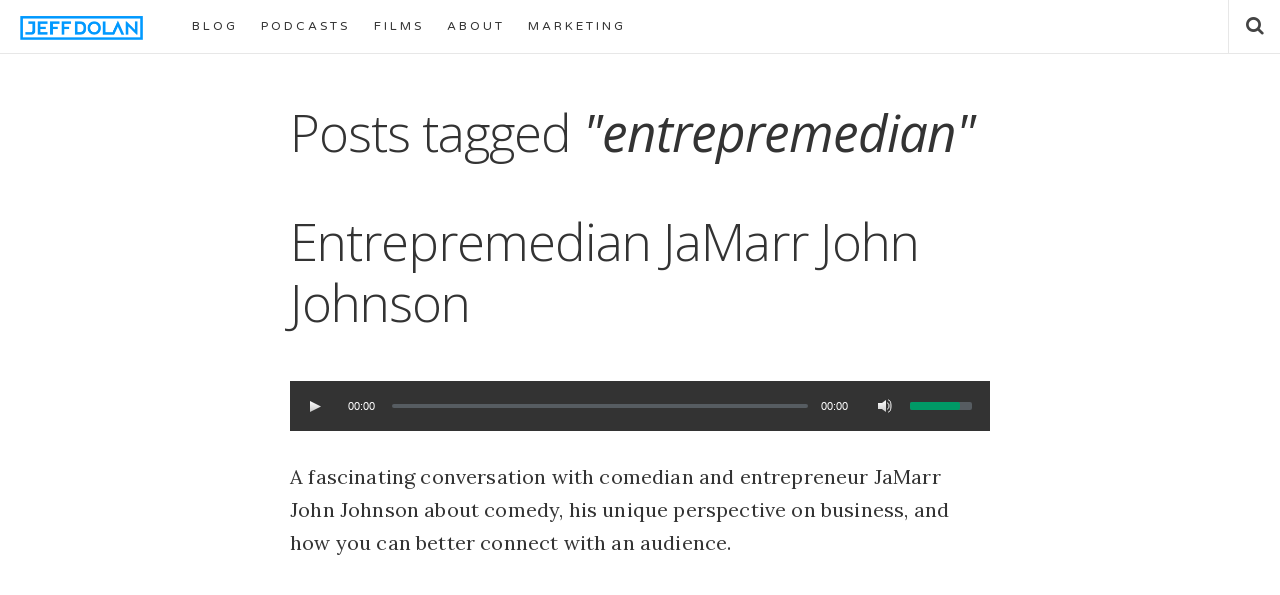

--- FILE ---
content_type: text/html; charset=UTF-8
request_url: https://jeffdolan.com/tag/entrepremedian/
body_size: 11395
content:
<!doctype html>

<html lang="en-US" class="is-header-fixed">

<head>
	<meta charset="UTF-8">
	
	<meta name="viewport" content="width=device-width, initial-scale=1">
				
	<title>entrepremedian Archives - Jeff Dolan</title>
	
	<meta name='robots' content='index, follow, max-image-preview:large, max-snippet:-1, max-video-preview:-1' />

<!-- Google Tag Manager for WordPress by gtm4wp.com -->
<script data-cfasync="false" data-pagespeed-no-defer>
	var gtm4wp_datalayer_name = "dataLayer";
	var dataLayer = dataLayer || [];
</script>
<!-- End Google Tag Manager for WordPress by gtm4wp.com -->
	<!-- This site is optimized with the Yoast SEO plugin v26.8 - https://yoast.com/product/yoast-seo-wordpress/ -->
	<link rel="canonical" href="https://jeffdolan.com/tag/entrepremedian/" />
	<meta property="og:locale" content="en_US" />
	<meta property="og:type" content="article" />
	<meta property="og:title" content="entrepremedian Archives - Jeff Dolan" />
	<meta property="og:url" content="https://jeffdolan.com/tag/entrepremedian/" />
	<meta property="og:site_name" content="Jeff Dolan" />
	<meta property="og:image" content="https://jeffdolan.com/blog/wp-content/uploads/2019/03/JDOLAN_headshot.jpg" />
	<meta property="og:image:width" content="860" />
	<meta property="og:image:height" content="759" />
	<meta property="og:image:type" content="image/jpeg" />
	<meta name="twitter:card" content="summary_large_image" />
	<meta name="twitter:site" content="@jeffdolan" />
	<script type="application/ld+json" class="yoast-schema-graph">{"@context":"https://schema.org","@graph":[{"@type":"CollectionPage","@id":"https://jeffdolan.com/tag/entrepremedian/","url":"https://jeffdolan.com/tag/entrepremedian/","name":"entrepremedian Archives - Jeff Dolan","isPartOf":{"@id":"https://jeffdolan.com/#website"},"breadcrumb":{"@id":"https://jeffdolan.com/tag/entrepremedian/#breadcrumb"},"inLanguage":"en-US"},{"@type":"BreadcrumbList","@id":"https://jeffdolan.com/tag/entrepremedian/#breadcrumb","itemListElement":[{"@type":"ListItem","position":1,"name":"Home","item":"https://jeffdolan.com/"},{"@type":"ListItem","position":2,"name":"entrepremedian"}]},{"@type":"WebSite","@id":"https://jeffdolan.com/#website","url":"https://jeffdolan.com/","name":"Jeff Dolan","description":"Writer. Director. Digital Marketer.","publisher":{"@id":"https://jeffdolan.com/#/schema/person/88103a53b09e477d0c6c9fae79c35415"},"potentialAction":[{"@type":"SearchAction","target":{"@type":"EntryPoint","urlTemplate":"https://jeffdolan.com/?s={search_term_string}"},"query-input":{"@type":"PropertyValueSpecification","valueRequired":true,"valueName":"search_term_string"}}],"inLanguage":"en-US"},{"@type":["Person","Organization"],"@id":"https://jeffdolan.com/#/schema/person/88103a53b09e477d0c6c9fae79c35415","name":"Jeff Dolan","image":{"@type":"ImageObject","inLanguage":"en-US","@id":"https://jeffdolan.com/#/schema/person/image/","url":"https://jeffdolan.com/blog/wp-content/uploads/2015/06/logo_jeffdolan.png","contentUrl":"https://jeffdolan.com/blog/wp-content/uploads/2015/06/logo_jeffdolan.png","width":240,"height":47,"caption":"Jeff Dolan"},"logo":{"@id":"https://jeffdolan.com/#/schema/person/image/"},"description":"Jeff Dolan is a writer, director, and digital marketer. Most of his career has been focused on the B2B healthcare SaaS industry. His faith and creativity keep him inspired. He lives in Wilmington, NC, with his wife and children.","sameAs":["https://jeffdolan.com","https://www.facebook.com/jeff.dolan/","https://www.instagram.com/jeffdolan/","https://www.linkedin.com/in/dolan/","https://www.pinterest.com/jeffdolan/","https://x.com/jeffdolan","https://myspace.com/jeffdolan","https://www.youtube.com/user/jeffdolantv","https://soundcloud.com/jeffdolan","https://jeffdolan.tumblr.com"]}]}</script>
	<!-- / Yoast SEO plugin. -->


<link rel='dns-prefetch' href='//fonts.googleapis.com' />
<link rel="alternate" type="application/rss+xml" title="Jeff Dolan &raquo; Feed" href="https://jeffdolan.com/feed/" />
<link rel="alternate" type="application/rss+xml" title="Jeff Dolan &raquo; Comments Feed" href="https://jeffdolan.com/comments/feed/" />
<link rel="alternate" type="application/rss+xml" title="Jeff Dolan &raquo; entrepremedian Tag Feed" href="https://jeffdolan.com/tag/entrepremedian/feed/" />
<style id='wp-img-auto-sizes-contain-inline-css' type='text/css'>
img:is([sizes=auto i],[sizes^="auto," i]){contain-intrinsic-size:3000px 1500px}
/*# sourceURL=wp-img-auto-sizes-contain-inline-css */
</style>
<style id='wp-emoji-styles-inline-css' type='text/css'>

	img.wp-smiley, img.emoji {
		display: inline !important;
		border: none !important;
		box-shadow: none !important;
		height: 1em !important;
		width: 1em !important;
		margin: 0 0.07em !important;
		vertical-align: -0.1em !important;
		background: none !important;
		padding: 0 !important;
	}
/*# sourceURL=wp-emoji-styles-inline-css */
</style>
<style id='wp-block-library-inline-css' type='text/css'>
:root{--wp-block-synced-color:#7a00df;--wp-block-synced-color--rgb:122,0,223;--wp-bound-block-color:var(--wp-block-synced-color);--wp-editor-canvas-background:#ddd;--wp-admin-theme-color:#007cba;--wp-admin-theme-color--rgb:0,124,186;--wp-admin-theme-color-darker-10:#006ba1;--wp-admin-theme-color-darker-10--rgb:0,107,160.5;--wp-admin-theme-color-darker-20:#005a87;--wp-admin-theme-color-darker-20--rgb:0,90,135;--wp-admin-border-width-focus:2px}@media (min-resolution:192dpi){:root{--wp-admin-border-width-focus:1.5px}}.wp-element-button{cursor:pointer}:root .has-very-light-gray-background-color{background-color:#eee}:root .has-very-dark-gray-background-color{background-color:#313131}:root .has-very-light-gray-color{color:#eee}:root .has-very-dark-gray-color{color:#313131}:root .has-vivid-green-cyan-to-vivid-cyan-blue-gradient-background{background:linear-gradient(135deg,#00d084,#0693e3)}:root .has-purple-crush-gradient-background{background:linear-gradient(135deg,#34e2e4,#4721fb 50%,#ab1dfe)}:root .has-hazy-dawn-gradient-background{background:linear-gradient(135deg,#faaca8,#dad0ec)}:root .has-subdued-olive-gradient-background{background:linear-gradient(135deg,#fafae1,#67a671)}:root .has-atomic-cream-gradient-background{background:linear-gradient(135deg,#fdd79a,#004a59)}:root .has-nightshade-gradient-background{background:linear-gradient(135deg,#330968,#31cdcf)}:root .has-midnight-gradient-background{background:linear-gradient(135deg,#020381,#2874fc)}:root{--wp--preset--font-size--normal:16px;--wp--preset--font-size--huge:42px}.has-regular-font-size{font-size:1em}.has-larger-font-size{font-size:2.625em}.has-normal-font-size{font-size:var(--wp--preset--font-size--normal)}.has-huge-font-size{font-size:var(--wp--preset--font-size--huge)}:root .has-text-align-center{text-align:center}:root .has-text-align-left{text-align:left}:root .has-text-align-right{text-align:right}.has-fit-text{white-space:nowrap!important}#end-resizable-editor-section{display:none}.aligncenter{clear:both}.items-justified-left{justify-content:flex-start}.items-justified-center{justify-content:center}.items-justified-right{justify-content:flex-end}.items-justified-space-between{justify-content:space-between}.screen-reader-text{word-wrap:normal!important;border:0;clip-path:inset(50%);height:1px;margin:-1px;overflow:hidden;padding:0;position:absolute;width:1px}.screen-reader-text:focus{background-color:#ddd;clip-path:none;color:#444;display:block;font-size:1em;height:auto;left:5px;line-height:normal;padding:15px 23px 14px;text-decoration:none;top:5px;width:auto;z-index:100000}html :where(.has-border-color){border-style:solid}html :where([style*=border-top-color]){border-top-style:solid}html :where([style*=border-right-color]){border-right-style:solid}html :where([style*=border-bottom-color]){border-bottom-style:solid}html :where([style*=border-left-color]){border-left-style:solid}html :where([style*=border-width]){border-style:solid}html :where([style*=border-top-width]){border-top-style:solid}html :where([style*=border-right-width]){border-right-style:solid}html :where([style*=border-bottom-width]){border-bottom-style:solid}html :where([style*=border-left-width]){border-left-style:solid}html :where(img[class*=wp-image-]){height:auto;max-width:100%}:where(figure){margin:0 0 1em}html :where(.is-position-sticky){--wp-admin--admin-bar--position-offset:var(--wp-admin--admin-bar--height,0px)}@media screen and (max-width:600px){html :where(.is-position-sticky){--wp-admin--admin-bar--position-offset:0px}}

/*# sourceURL=wp-block-library-inline-css */
</style><style id='global-styles-inline-css' type='text/css'>
:root{--wp--preset--aspect-ratio--square: 1;--wp--preset--aspect-ratio--4-3: 4/3;--wp--preset--aspect-ratio--3-4: 3/4;--wp--preset--aspect-ratio--3-2: 3/2;--wp--preset--aspect-ratio--2-3: 2/3;--wp--preset--aspect-ratio--16-9: 16/9;--wp--preset--aspect-ratio--9-16: 9/16;--wp--preset--color--black: #000000;--wp--preset--color--cyan-bluish-gray: #abb8c3;--wp--preset--color--white: #ffffff;--wp--preset--color--pale-pink: #f78da7;--wp--preset--color--vivid-red: #cf2e2e;--wp--preset--color--luminous-vivid-orange: #ff6900;--wp--preset--color--luminous-vivid-amber: #fcb900;--wp--preset--color--light-green-cyan: #7bdcb5;--wp--preset--color--vivid-green-cyan: #00d084;--wp--preset--color--pale-cyan-blue: #8ed1fc;--wp--preset--color--vivid-cyan-blue: #0693e3;--wp--preset--color--vivid-purple: #9b51e0;--wp--preset--gradient--vivid-cyan-blue-to-vivid-purple: linear-gradient(135deg,rgb(6,147,227) 0%,rgb(155,81,224) 100%);--wp--preset--gradient--light-green-cyan-to-vivid-green-cyan: linear-gradient(135deg,rgb(122,220,180) 0%,rgb(0,208,130) 100%);--wp--preset--gradient--luminous-vivid-amber-to-luminous-vivid-orange: linear-gradient(135deg,rgb(252,185,0) 0%,rgb(255,105,0) 100%);--wp--preset--gradient--luminous-vivid-orange-to-vivid-red: linear-gradient(135deg,rgb(255,105,0) 0%,rgb(207,46,46) 100%);--wp--preset--gradient--very-light-gray-to-cyan-bluish-gray: linear-gradient(135deg,rgb(238,238,238) 0%,rgb(169,184,195) 100%);--wp--preset--gradient--cool-to-warm-spectrum: linear-gradient(135deg,rgb(74,234,220) 0%,rgb(151,120,209) 20%,rgb(207,42,186) 40%,rgb(238,44,130) 60%,rgb(251,105,98) 80%,rgb(254,248,76) 100%);--wp--preset--gradient--blush-light-purple: linear-gradient(135deg,rgb(255,206,236) 0%,rgb(152,150,240) 100%);--wp--preset--gradient--blush-bordeaux: linear-gradient(135deg,rgb(254,205,165) 0%,rgb(254,45,45) 50%,rgb(107,0,62) 100%);--wp--preset--gradient--luminous-dusk: linear-gradient(135deg,rgb(255,203,112) 0%,rgb(199,81,192) 50%,rgb(65,88,208) 100%);--wp--preset--gradient--pale-ocean: linear-gradient(135deg,rgb(255,245,203) 0%,rgb(182,227,212) 50%,rgb(51,167,181) 100%);--wp--preset--gradient--electric-grass: linear-gradient(135deg,rgb(202,248,128) 0%,rgb(113,206,126) 100%);--wp--preset--gradient--midnight: linear-gradient(135deg,rgb(2,3,129) 0%,rgb(40,116,252) 100%);--wp--preset--font-size--small: 13px;--wp--preset--font-size--medium: 20px;--wp--preset--font-size--large: 36px;--wp--preset--font-size--x-large: 42px;--wp--preset--spacing--20: 0.44rem;--wp--preset--spacing--30: 0.67rem;--wp--preset--spacing--40: 1rem;--wp--preset--spacing--50: 1.5rem;--wp--preset--spacing--60: 2.25rem;--wp--preset--spacing--70: 3.38rem;--wp--preset--spacing--80: 5.06rem;--wp--preset--shadow--natural: 6px 6px 9px rgba(0, 0, 0, 0.2);--wp--preset--shadow--deep: 12px 12px 50px rgba(0, 0, 0, 0.4);--wp--preset--shadow--sharp: 6px 6px 0px rgba(0, 0, 0, 0.2);--wp--preset--shadow--outlined: 6px 6px 0px -3px rgb(255, 255, 255), 6px 6px rgb(0, 0, 0);--wp--preset--shadow--crisp: 6px 6px 0px rgb(0, 0, 0);}:where(body) { margin: 0; }:where(.is-layout-flex){gap: 0.5em;}:where(.is-layout-grid){gap: 0.5em;}body .is-layout-flex{display: flex;}.is-layout-flex{flex-wrap: wrap;align-items: center;}.is-layout-flex > :is(*, div){margin: 0;}body .is-layout-grid{display: grid;}.is-layout-grid > :is(*, div){margin: 0;}body{padding-top: 0px;padding-right: 0px;padding-bottom: 0px;padding-left: 0px;}a:where(:not(.wp-element-button)){text-decoration: underline;}:root :where(.wp-element-button, .wp-block-button__link){background-color: #32373c;border-width: 0;color: #fff;font-family: inherit;font-size: inherit;font-style: inherit;font-weight: inherit;letter-spacing: inherit;line-height: inherit;padding-top: calc(0.667em + 2px);padding-right: calc(1.333em + 2px);padding-bottom: calc(0.667em + 2px);padding-left: calc(1.333em + 2px);text-decoration: none;text-transform: inherit;}.has-black-color{color: var(--wp--preset--color--black) !important;}.has-cyan-bluish-gray-color{color: var(--wp--preset--color--cyan-bluish-gray) !important;}.has-white-color{color: var(--wp--preset--color--white) !important;}.has-pale-pink-color{color: var(--wp--preset--color--pale-pink) !important;}.has-vivid-red-color{color: var(--wp--preset--color--vivid-red) !important;}.has-luminous-vivid-orange-color{color: var(--wp--preset--color--luminous-vivid-orange) !important;}.has-luminous-vivid-amber-color{color: var(--wp--preset--color--luminous-vivid-amber) !important;}.has-light-green-cyan-color{color: var(--wp--preset--color--light-green-cyan) !important;}.has-vivid-green-cyan-color{color: var(--wp--preset--color--vivid-green-cyan) !important;}.has-pale-cyan-blue-color{color: var(--wp--preset--color--pale-cyan-blue) !important;}.has-vivid-cyan-blue-color{color: var(--wp--preset--color--vivid-cyan-blue) !important;}.has-vivid-purple-color{color: var(--wp--preset--color--vivid-purple) !important;}.has-black-background-color{background-color: var(--wp--preset--color--black) !important;}.has-cyan-bluish-gray-background-color{background-color: var(--wp--preset--color--cyan-bluish-gray) !important;}.has-white-background-color{background-color: var(--wp--preset--color--white) !important;}.has-pale-pink-background-color{background-color: var(--wp--preset--color--pale-pink) !important;}.has-vivid-red-background-color{background-color: var(--wp--preset--color--vivid-red) !important;}.has-luminous-vivid-orange-background-color{background-color: var(--wp--preset--color--luminous-vivid-orange) !important;}.has-luminous-vivid-amber-background-color{background-color: var(--wp--preset--color--luminous-vivid-amber) !important;}.has-light-green-cyan-background-color{background-color: var(--wp--preset--color--light-green-cyan) !important;}.has-vivid-green-cyan-background-color{background-color: var(--wp--preset--color--vivid-green-cyan) !important;}.has-pale-cyan-blue-background-color{background-color: var(--wp--preset--color--pale-cyan-blue) !important;}.has-vivid-cyan-blue-background-color{background-color: var(--wp--preset--color--vivid-cyan-blue) !important;}.has-vivid-purple-background-color{background-color: var(--wp--preset--color--vivid-purple) !important;}.has-black-border-color{border-color: var(--wp--preset--color--black) !important;}.has-cyan-bluish-gray-border-color{border-color: var(--wp--preset--color--cyan-bluish-gray) !important;}.has-white-border-color{border-color: var(--wp--preset--color--white) !important;}.has-pale-pink-border-color{border-color: var(--wp--preset--color--pale-pink) !important;}.has-vivid-red-border-color{border-color: var(--wp--preset--color--vivid-red) !important;}.has-luminous-vivid-orange-border-color{border-color: var(--wp--preset--color--luminous-vivid-orange) !important;}.has-luminous-vivid-amber-border-color{border-color: var(--wp--preset--color--luminous-vivid-amber) !important;}.has-light-green-cyan-border-color{border-color: var(--wp--preset--color--light-green-cyan) !important;}.has-vivid-green-cyan-border-color{border-color: var(--wp--preset--color--vivid-green-cyan) !important;}.has-pale-cyan-blue-border-color{border-color: var(--wp--preset--color--pale-cyan-blue) !important;}.has-vivid-cyan-blue-border-color{border-color: var(--wp--preset--color--vivid-cyan-blue) !important;}.has-vivid-purple-border-color{border-color: var(--wp--preset--color--vivid-purple) !important;}.has-vivid-cyan-blue-to-vivid-purple-gradient-background{background: var(--wp--preset--gradient--vivid-cyan-blue-to-vivid-purple) !important;}.has-light-green-cyan-to-vivid-green-cyan-gradient-background{background: var(--wp--preset--gradient--light-green-cyan-to-vivid-green-cyan) !important;}.has-luminous-vivid-amber-to-luminous-vivid-orange-gradient-background{background: var(--wp--preset--gradient--luminous-vivid-amber-to-luminous-vivid-orange) !important;}.has-luminous-vivid-orange-to-vivid-red-gradient-background{background: var(--wp--preset--gradient--luminous-vivid-orange-to-vivid-red) !important;}.has-very-light-gray-to-cyan-bluish-gray-gradient-background{background: var(--wp--preset--gradient--very-light-gray-to-cyan-bluish-gray) !important;}.has-cool-to-warm-spectrum-gradient-background{background: var(--wp--preset--gradient--cool-to-warm-spectrum) !important;}.has-blush-light-purple-gradient-background{background: var(--wp--preset--gradient--blush-light-purple) !important;}.has-blush-bordeaux-gradient-background{background: var(--wp--preset--gradient--blush-bordeaux) !important;}.has-luminous-dusk-gradient-background{background: var(--wp--preset--gradient--luminous-dusk) !important;}.has-pale-ocean-gradient-background{background: var(--wp--preset--gradient--pale-ocean) !important;}.has-electric-grass-gradient-background{background: var(--wp--preset--gradient--electric-grass) !important;}.has-midnight-gradient-background{background: var(--wp--preset--gradient--midnight) !important;}.has-small-font-size{font-size: var(--wp--preset--font-size--small) !important;}.has-medium-font-size{font-size: var(--wp--preset--font-size--medium) !important;}.has-large-font-size{font-size: var(--wp--preset--font-size--large) !important;}.has-x-large-font-size{font-size: var(--wp--preset--font-size--x-large) !important;}
/*# sourceURL=global-styles-inline-css */
</style>

<style id='classic-theme-styles-inline-css' type='text/css'>
.wp-block-button__link{background-color:#32373c;border-radius:9999px;box-shadow:none;color:#fff;font-size:1.125em;padding:calc(.667em + 2px) calc(1.333em + 2px);text-decoration:none}.wp-block-file__button{background:#32373c;color:#fff}.wp-block-accordion-heading{margin:0}.wp-block-accordion-heading__toggle{background-color:inherit!important;color:inherit!important}.wp-block-accordion-heading__toggle:not(:focus-visible){outline:none}.wp-block-accordion-heading__toggle:focus,.wp-block-accordion-heading__toggle:hover{background-color:inherit!important;border:none;box-shadow:none;color:inherit;padding:var(--wp--preset--spacing--20,1em) 0;text-decoration:none}.wp-block-accordion-heading__toggle:focus-visible{outline:auto;outline-offset:0}
/*# sourceURL=https://jeffdolan.com/blog/wp-content/plugins/gutenberg/build/styles/block-library/classic.min.css */
</style>
<link rel='stylesheet' id='ssb-front-css-css' href='https://jeffdolan.com/blog/wp-content/plugins/simple-social-buttons/assets/css/front.css?ver=6.2.0' type='text/css' media='all' />
<link rel='stylesheet' id='readme-fonts-css' href='//fonts.googleapis.com/css?family=Noticia+Text%3A400%2C400i%2C700%2C700i%7COpen+Sans%3A700&#038;subset=latin&#038;ver=6.9' type='text/css' media='all' />
<link rel='stylesheet' id='bootstrap-css' href='https://jeffdolan.com/blog/wp-content/themes/readme/css/bootstrap.min.css?ver=6.9' type='text/css' media='all' />
<link rel='stylesheet' id='fontello-css' href='https://jeffdolan.com/blog/wp-content/themes/readme/css/fonts/fontello/css/fontello.css?ver=6.9' type='text/css' media='all' />
<link rel='stylesheet' id='prettify-css' href='https://jeffdolan.com/blog/wp-content/themes/readme/js/google-code-prettify/prettify.css?ver=6.9' type='text/css' media='all' />
<link rel='stylesheet' id='uniform-css' href='https://jeffdolan.com/blog/wp-content/themes/readme/js/jquery.uniform/uniform.default.css?ver=6.9' type='text/css' media='all' />
<link rel='stylesheet' id='magnific-popup-css' href='https://jeffdolan.com/blog/wp-content/themes/readme/js/jquery.magnific-popup/magnific-popup.css?ver=6.9' type='text/css' media='all' />
<link rel='stylesheet' id='fluidbox-css' href='https://jeffdolan.com/blog/wp-content/themes/readme/js/jquery.fluidbox/fluidbox.css?ver=6.9' type='text/css' media='all' />
<link rel='stylesheet' id='mediaelement-css' href='https://jeffdolan.com/blog/wp-content/themes/readme/js/mediaelement/mediaelementplayer.min.css?ver=6.9' type='text/css' media='all' />
<link rel='stylesheet' id='flexslider-css' href='https://jeffdolan.com/blog/wp-content/themes/readme/js/jquery.flexslider/flexslider.css?ver=6.9' type='text/css' media='all' />
<link rel='stylesheet' id='selection-sharer-css' href='https://jeffdolan.com/blog/wp-content/themes/readme/js/selection-sharer/selection-sharer.css?ver=6.9' type='text/css' media='all' />
<link rel='stylesheet' id='elastislide-css' href='https://jeffdolan.com/blog/wp-content/themes/readme/js/responsive-image-gallery/elastislide.css?ver=6.9' type='text/css' media='all' />
<link rel='stylesheet' id='main-css' href='https://jeffdolan.com/blog/wp-content/themes/readme/css/main.css?ver=6.9' type='text/css' media='all' />
<link rel='stylesheet' id='768-css' href='https://jeffdolan.com/blog/wp-content/themes/readme/css/768.css?ver=6.9' type='text/css' media='all' />
<link rel='stylesheet' id='992-css' href='https://jeffdolan.com/blog/wp-content/themes/readme/css/992.css?ver=6.9' type='text/css' media='all' />
<link rel='stylesheet' id='1200-css' href='https://jeffdolan.com/blog/wp-content/themes/readme/css/1200.css?ver=6.9' type='text/css' media='all' />
<link rel='stylesheet' id='1400-css' href='https://jeffdolan.com/blog/wp-content/themes/readme/css/1400.css?ver=6.9' type='text/css' media='all' />
<link rel='stylesheet' id='wp-fix-css' href='https://jeffdolan.com/blog/wp-content/themes/readme/css/wp-fix.css?ver=6.9' type='text/css' media='all' />
<link rel='stylesheet' id='theme-style-css' href='https://jeffdolan.com/blog/wp-content/themes/readme/style.css?ver=6.9' type='text/css' media='all' />
<script type="text/javascript" src="https://jeffdolan.com/blog/wp-includes/js/jquery/jquery.min.js?ver=3.7.1" id="jquery-core-js"></script>
<script type="text/javascript" src="https://jeffdolan.com/blog/wp-includes/js/jquery/jquery-migrate.min.js?ver=3.4.1" id="jquery-migrate-js"></script>
<script type="text/javascript" src="https://jeffdolan.com/blog/wp-content/themes/readme/js/modernizr.min.js" id="modernizr-js"></script>
<link rel="https://api.w.org/" href="https://jeffdolan.com/wp-json/" /><link rel="alternate" title="JSON" type="application/json" href="https://jeffdolan.com/wp-json/wp/v2/tags/380" /><link rel="EditURI" type="application/rsd+xml" title="RSD" href="https://jeffdolan.com/blog/xmlrpc.php?rsd" />
<meta name="generator" content="WordPress 6.9" />
 <style media="screen">

		.simplesocialbuttons.simplesocialbuttons_inline .ssb-fb-like, .simplesocialbuttons.simplesocialbuttons_inline amp-facebook-like {
	  margin: ;
	}
		 /*inline margin*/
	
	
	
	
	
		.simplesocialbuttons.simplesocialbuttons_inline.simplesocial-round-icon button{
	  margin: ;
	}

	
			 /*margin-digbar*/

	
	
	
	
	
	
	
</style>

<!-- Open Graph Meta Tags generated by Simple Social Buttons 6.2.0 -->
<meta property="og:title" content="Entrepremedian JaMarr John Johnson - Jeff Dolan" />
<meta property="og:type" content="website" />
<meta property="og:description" content="A fascinating conversation with comedian and entrepreneur JaMarr John Johnson about comedy, his unique perspective on business, and how you can better connect with an audience." />
<meta property="og:url" content="https://jeffdolan.com/entrepremedian-jamarr-john-johnson/" />
<meta property="og:site_name" content="Jeff Dolan" />
<meta name="twitter:card" content="summary_large_image" />
<meta name="twitter:description" content="A fascinating conversation with comedian and entrepreneur JaMarr John Johnson about comedy, his unique perspective on business, and how you can better connect with an audience." />
<meta name="twitter:title" content="Entrepremedian JaMarr John Johnson - Jeff Dolan" />

<!-- Google Tag Manager for WordPress by gtm4wp.com -->
<!-- GTM Container placement set to manual -->
<script data-cfasync="false" data-pagespeed-no-defer type="text/javascript">
	var dataLayer_content = {"pageTitle":"entrepremedian Archives - Jeff Dolan","pagePostType":"post","pagePostType2":"tag-post"};
	dataLayer.push( dataLayer_content );
</script>
<script data-cfasync="false" data-pagespeed-no-defer type="text/javascript">
(function(w,d,s,l,i){w[l]=w[l]||[];w[l].push({'gtm.start':
new Date().getTime(),event:'gtm.js'});var f=d.getElementsByTagName(s)[0],
j=d.createElement(s),dl=l!='dataLayer'?'&l='+l:'';j.async=true;j.src=
'//www.googletagmanager.com/gtm.js?id='+i+dl;f.parentNode.insertBefore(j,f);
})(window,document,'script','dataLayer','GTM-TJ2Q67');
</script>
<!-- End Google Tag Manager for WordPress by gtm4wp.com -->
<!-- Body Font -->
<link rel="stylesheet" type="text/css" href="//fonts.googleapis.com/css?family=Lora:300,400,300italic,400italic&subset=latin">
<style type="text/css">body, input, textarea, select, button { font-family: "Lora"; }</style>
			
<!-- Heading Font -->
<link rel="stylesheet" type="text/css" href="//fonts.googleapis.com/css?family=Open+Sans:300,400,300italic,400italic&subset=latin">
<style type="text/css">h1, h2, h3, h4, h5, h6 { font-family: "Open Sans"; }</style>
			
<!-- Menu Font -->
<link rel="stylesheet" type="text/css" href="//fonts.googleapis.com/css?family=Varela+Round:300,400,300italic,400italic&subset=latin">
<style type="text/css">.nav-menu { font-family: "Varela Round"; }</style>
			
<!-- Text Logo Font -->
<link rel="stylesheet" type="text/css" href="//fonts.googleapis.com/css?family=Varela+Round:300,400,300italic,400italic&subset=latin">
<style type="text/css">.site-title { font-family: "Varela Round"; }</style>
			
<!-- Link Color -->
<style type="text/css">a, .entry-content > p > a:not(.button) { color: #0099ff; }</style>
			
<!-- Content Width -->
<style type="text/css">.layout-fixed { max-width: 700px; }</style>
			
<!--[if lt IE 9]>
	<script src="https://jeffdolan.com/blog/wp-content/themes/readme/js/ie.js"></script>
<![endif]-->

		<style type="text/css">
@media screen and (min-width: 768px) {
    .post .entry-content > p {
        font-size: 20px; line-height: 33px;
        }
     }
.hentry.type-portfolio .entry-content > .portflio-fields, .hentry.type-portfolio .entry-content > p, .hentry.type-portfolio .entry-content > .media-wrap, .entry-content > ol, ol {
    font-size: 20px; line-height: 33px;
    letter-spacing: 0.167px;
    color: #000000;
    color: rgba(0, 0, 0, 0.8)
    }
.nav-menu ul li {
    font-size: 12px;
    letter-spacing: 3px;
    line-height: 53px;
    font-weight: 400;
    color: #000;
    }
.nav-menu ul ul li {
    font-size: 12px;
    color:#000;
    }
.entry-content li, li {
    margin-top: 1em;
    padding: 0 0 0 4px;
    }
.entry-content > ul {
    font-size: 20px; line-height: 33px;
    letter-spacing: 0.167px;
    color: #000000;
    color: rgba(0, 0, 0, 0.8)
    }
.entry-title {
    font-weight: 300;
    }
.intro h2 {
    font-weight: 300;
    }
.read-next {
    display: none;
    }
.post-list .read-time {
    font-family: "Open Sans", Arial, Helvetica;
    }
.newsletter {
    border-left: 4px solid #0099ff;
    padding: 5px 0 5px 30px;
    margin: 30px 30px 50px 50px;
    font-style:bold;
    }
.newsletter .button {
    margin: 15px 0 5px 0;
    }
.textwidget { 
    font-size: 1em; 
    }
p {
    letter-spacing: 0.167px;
    color: #000000;
    color: rgba(0, 0, 0, 0.8)
    }
p.readingtime_text {
   display:none;
   }
h2,h3,h4,h5,h6 {
    letter-spacing: -1px;
    }
.entry-content > p > a:not(.button) {
    font-weight: 300;
    }
.wp-caption p.wp-caption-text {
    font-size: 12px;
    letter-spacing: 1px;
    font-style: italic;
    }
.social li a.medium:before {
    content: '\e87e'
    }
.social li a.medium:hover {
    background-color: #333333;
    }
.site-footer {
    border-top: 0px solid #e6e6e6;
    }
.entry-meta {
    display:none;
    }
.entry-content a.more-link {
    display: none;
    }
.tagline {
    border-left: 2px solid #333;
    }
.tagline p {
    font-weight:300;
    }
.rotate-words span {
    position: relative;
    font-weight: normal;
    letter-spacing: 0.167px;
    }
.featured-image img {
    display: none;
    }
.archives-list.post-list {
    display:none;
}
input[type="submit"], input[type="button"], button, a.button, .button {
    background-color: #0099ff;
    color: #fff;
    border: #999;
    }
input[type="submit"]:hover, input[type="button"]:hover, button:hover, a.button:hover, input[type="submit"]:hover i, input[type="button"]:hover i, button:hover i, a.button:hover i, a:hover li {
    color: #999;
    border-color: #999;
    }
.social li a.medium-new:hover {
    background-color: #00BF8F;
}
.yarpp.yarpp-related.yarpp-related-website.yarpp-template-list ol li > a:not(.button) {
    font-weight:300;
    border-bottom: 2px solid #ddd;
    color: #0099ff;
    margin: 0 0 1.4em 0;
}
.yarpp.yarpp-related.yarpp-related-website.yarpp-template-list ol li > a:not(.button):hover {
    font-weight:300;
    border-bottom: 2px solid #333;
    color: #0099ff;
    margin: 0 0 1.4em 0;
}
.entry-content li > a:not(.button) {
    font-weight:300;
    border-bottom: 2px solid #ddd;
    color: #0099ff;
    margin: 0 0 1.4em 0;
}
.entry-content li > a:not(.button):hover {
    font-weight:300;
    border-bottom: 2px solid #333;
    color: #0099ff;
    margin: 0 0 1.4em 0;
}


</style>
<link rel="stylesheet" href="https://maxcdn.bootstrapcdn.com/font-awesome/4.6.1/css/font-awesome.min.css">
<style id="uagb-style-conditional-extension">@media (min-width: 1025px){body .uag-hide-desktop.uagb-google-map__wrap,body .uag-hide-desktop{display:none !important}}@media (min-width: 768px) and (max-width: 1024px){body .uag-hide-tab.uagb-google-map__wrap,body .uag-hide-tab{display:none !important}}@media (max-width: 767px){body .uag-hide-mob.uagb-google-map__wrap,body .uag-hide-mob{display:none !important}}</style><link rel="icon" href="https://jeffdolan.com/blog/wp-content/uploads/2019/05/cropped-logo_jeffdolan_icon_2015_512x512-32x32.png" sizes="32x32" />
<link rel="icon" href="https://jeffdolan.com/blog/wp-content/uploads/2019/05/cropped-logo_jeffdolan_icon_2015_512x512-192x192.png" sizes="192x192" />
<link rel="apple-touch-icon" href="https://jeffdolan.com/blog/wp-content/uploads/2019/05/cropped-logo_jeffdolan_icon_2015_512x512-180x180.png" />
<meta name="msapplication-TileImage" content="https://jeffdolan.com/blog/wp-content/uploads/2019/05/cropped-logo_jeffdolan_icon_2015_512x512-270x270.png" />
		<style type="text/css" id="wp-custom-css">
			.social li a {
	color: #0099ff;
}
.service i {
	color: #0099ff;
}
.fun-fact i {
	color: #0099ff;
}		</style>
		</head>

<body class="archive tag tag-entrepremedian tag-380 wp-theme-readme">

    <div id="page" class="hfeed site">
        <header id="masthead" class="site-header" role="banner">
			<h1 class="site-title">
											<a href="https://jeffdolan.com/" rel="home">
								<img alt="Jeff Dolan" src="https://jeffdolan.com/blog/wp-content/uploads/2015/06/logo_jeffdolan.png">
							</a>
									</h1>
			
			
			<nav id="primary-navigation" class="site-navigation primary-navigation" role="navigation">
				<a class="menu-toggle toggle-link"></a>
				
				<div class="nav-menu">
					<ul id="nav" class="menu-custom vs-nav"><li id="menu-item-1643" class="menu-item menu-item-type-post_type menu-item-object-page current_page_parent menu-item-has-children menu-item-1643"><a href="https://jeffdolan.com/blog/">BLOG</a>
<ul class="sub-menu">
	<li id="menu-item-1730" class="menu-item menu-item-type-post_type menu-item-object-page menu-item-1730"><a href="https://jeffdolan.com/archives/">ARCHIVES</a></li>
</ul>
</li>
<li id="menu-item-2120" class="menu-item menu-item-type-post_type menu-item-object-page menu-item-2120"><a href="https://jeffdolan.com/podcasts/">PODCASTS</a></li>
<li id="menu-item-2444" class="menu-item menu-item-type-post_type menu-item-object-page menu-item-2444"><a href="https://jeffdolan.com/films/">FILMS</a></li>
<li id="menu-item-1834" class="menu-item menu-item-type-post_type menu-item-object-page menu-item-1834"><a href="https://jeffdolan.com/about/">ABOUT</a></li>
<li id="menu-item-2174" class="menu-item menu-item-type-custom menu-item-object-custom menu-item-2174"><a href="https://shsp.jeffdolan.marketing">MARKETING</a></li>
</ul>				</div>
			</nav>
			
									<div class="search-container easing">
							<a class="search-toggle toggle-link"></a>
							
							<div class="search-box" role="search">
								<form class="search-form" method="get" action="https://jeffdolan.com/">
									<label>
										<span class="screen-reader-text">Search for:</span>
										
										<input type="search" name="s" id="search-field" placeholder="type and hit enter &#8230;">
									</label>
									
									<input type="submit" class="search-submit" value="Search">
								</form>
							</div>
						</div>
								
			<div class="social-container">
				<a class="social-toggle toggle-link"></a>
				
							</div>
        </header>
<div id="main" class="site-main">
		<div id="primary" class="content-area">
		<div id="content" class="site-content" role="main">
			<div class="layout-fixed">
							<header class="entry-header">
				<h1 class="entry-title">Posts tagged <i>"entrepremedian"</i></h1>
			</header>
						<div class="blog-regular">
														<article id="post-2145" class="post-2145 post type-post status-publish format-audio hentry category-podcast tag-comedy tag-entrepremedian tag-jamarr-john-johnson tag-public-speaking tag-season-1 tag-standup post_format-post-format-audio">
										<header class="entry-header">
											<div class="entry-meta">
												<span class="post-format"></span>
												<span class="cat-links">
													<a href="https://jeffdolan.com/category/podcast/" rel="category tag">Podcast</a>												</span>
											</div>
											<h1 class="entry-title">
																								<a  href="https://jeffdolan.com/entrepremedian-jamarr-john-johnson/">Entrepremedian JaMarr John Johnson</a>
											</h1>
											<div class="entry-meta">
												<span class="entry-date">
													<i class="pw-icon-clock"></i>
													<a href="https://jeffdolan.com/entrepremedian-jamarr-john-johnson/" rel="bookmark">
														<time class="entry-date" datetime="2012-02-13T04:34:10+00:00">March 22, 2018</time>
													</a>
												</span>
												<span class="comment-link">
													<i class="pw-icon-comment"></i>
													<a href="https://jeffdolan.com/entrepremedian-jamarr-john-johnson/#respond">0 Comment</a>												</span>
												<span class="byline">
													<span class="author vcard">
														<i class="pw-icon-user-outline"></i>
														<a class="url fn n" href="https://jeffdolan.com/author/jeffdolan/" rel="author">Jeff Dolan</a>
													</span>
												</span>
																<span class="read-time"><i class="pw-icon-bookmark-empty-1"></i><span class="eta"></span> read</span>
																										</div>
										</header>
																				<div class="entry-content">
											<div class="media-wrap">
						<audio preload="none" src="https://d3ctxlq1ktw2nl.cloudfront.net/production/2018-2-22/1946234-44100-2-2b9800b78fe91.m4a" style="width: 100%;"></audio>
				</div>											
											<p>A fascinating conversation with comedian and entrepreneur JaMarr John Johnson about comedy, his unique perspective on business, and how you can better connect with an audience.</p>
<span class="more"><a class="more-link" href="https://jeffdolan.com/entrepremedian-jamarr-john-johnson/">Continue reading <span class="meta-nav">&#8594;</span></a></span>											
																					</div>
									</article>
													
								<nav class="navigation" role="navigation">
				<div class="nav-previous">
									</div>
				
				<div class="nav-next">
									</div>
			</nav>
						</div>
			</div>
		</div>
	</div>
</div>

        <footer id="colophon" class="site-footer" role="contentinfo">
									<div id="footer-sidebar" class="footer-sidebar widget-area layout-full" role="complementary">
														
							
														
							
														
							
													</div>
								
			<div class="site-info">
				<p>
									</p>
			</div>
		</footer>
	</div>
    
	
	<script type="speculationrules">
{"prefetch":[{"source":"document","where":{"and":[{"href_matches":"/*"},{"not":{"href_matches":["/blog/wp-*.php","/blog/wp-admin/*","/blog/wp-content/uploads/*","/blog/wp-content/*","/blog/wp-content/plugins/*","/blog/wp-content/themes/readme/*","/*\\?(.+)"]}},{"not":{"selector_matches":"a[rel~=\"nofollow\"]"}},{"not":{"selector_matches":".no-prefetch, .no-prefetch a"}}]},"eagerness":"conservative"}]}
</script>
		<div id="fb-root"></div>
		<script>(function(d, s, id) {
			var js, fjs = d.getElementsByTagName(s)[0];
			if (d.getElementById(id)) return;
			js = d.createElement(s); js.id = id;
			js.src = 'https://connect.facebook.net/en_US/sdk.js#xfbml=1&version=v2.11&appId=1158761637505872';
			fjs.parentNode.insertBefore(js, fjs);
		}(document, 'script', 'facebook-jssdk'));</script>
		<div id="newsletter" class="newsletter">
<h3>Enter your email below to get updates on my new podcast episodes, articles, films, and other work</h3>
<p><!-- Begin MailChimp Signup Form --></p>
<div id="mc_embed_signup"><form id="mc-embedded-subscribe-form" class="validate" action="//jeffdolan.us11.list-manage.com/subscribe/post?u=6fb34106962e31c4e68cab6a2&id=4f17aef55e" method="post" name="mc-embedded-subscribe-form" novalidate="" target="_blank">
<div id="mc_embed_signup_scroll">
<div class="mc-field-group"><label for="mce-EMAIL">Email Address </label><br><input id="mce-EMAIL" class="required email" name="EMAIL" type="email" value=""></div>
<div id="mce-responses" class="clear"> </div>
<p><input id="mc-embedded-subscribe" class="button" name="subscribe" type="submit" value="Count me in"></p>
</div>
</form></div>
<p><!--End mc_embed_signup--></p>
</div><script type="text/javascript" src="https://jeffdolan.com/blog/wp-content/plugins/simple-social-buttons/assets/js/frontend-blocks.js?ver=6.2.0" id="ssb-blocks-front-js-js"></script>
<script type="text/javascript" id="ssb-front-js-js-extra">
/* <![CDATA[ */
var SSB = {"ajax_url":"https://jeffdolan.com/blog/wp-admin/admin-ajax.php","fb_share_nonce":"b2b31629cf"};
//# sourceURL=ssb-front-js-js-extra
/* ]]> */
</script>
<script type="text/javascript" src="https://jeffdolan.com/blog/wp-content/plugins/simple-social-buttons/assets/js/front.js?ver=6.2.0" id="ssb-front-js-js"></script>
<script type="text/javascript" src="https://jeffdolan.com/blog/wp-content/plugins/duracelltomi-google-tag-manager/dist/js/gtm4wp-form-move-tracker.js?ver=1.22.3" id="gtm4wp-form-move-tracker-js"></script>
<script type="text/javascript" src="https://jeffdolan.com/blog/wp-content/themes/readme/js/fastclick.js" id="fastclick-js"></script>
<script type="text/javascript" src="https://jeffdolan.com/blog/wp-content/themes/readme/js/jquery.fitvids.js" id="fitvids-js"></script>
<script type="text/javascript" src="https://jeffdolan.com/blog/wp-content/themes/readme/js/google-code-prettify/prettify.js" id="prettify-js"></script>
<script type="text/javascript" src="https://jeffdolan.com/blog/wp-content/themes/readme/js/jquery-validate.js" id="jquery-validation-js"></script>
<script type="text/javascript" id="jquery-validation-js-after">
/* <![CDATA[ */
(function($) { "use strict";
$.extend($.validator.messages, {
required: "This field is required.",
remote: "Please fix this field.",
email: "Please enter a valid email address.",
url: "Please enter a valid URL.",
date: "Please enter a valid date.",
dateISO: "Please enter a valid date ( ISO ).",
number: "Please enter a valid number.",
digits: "Please enter only digits.",
equalTo: "Please enter the same value again.",
maxlength: $.validator.format("Please enter no more than {0} characters."),
minlength: $.validator.format("Please enter at least {0} characters."),
rangelength: $.validator.format("Please enter a value between {0} and {1} characters long."),
range: $.validator.format("Please enter a value between {0} and {1}."),
max: $.validator.format("Please enter a value less than or equal to {0}."),
min: $.validator.format("Please enter a value greater than or equal to {0}."),
step: $.validator.format("Please enter a multiple of {0}.")
});
})(jQuery);
//# sourceURL=jquery-validation-js-after
/* ]]> */
</script>
<script type="text/javascript" src="https://jeffdolan.com/blog/wp-content/themes/readme/js/jquery.uniform/jquery.uniform.min.js" id="uniform-js"></script>
<script type="text/javascript" src="https://jeffdolan.com/blog/wp-includes/js/imagesloaded.min.js?ver=5.0.0" id="imagesloaded-js"></script>
<script type="text/javascript" src="https://jeffdolan.com/blog/wp-content/themes/readme/js/jquery.isotope.min.js" id="isotope-js"></script>
<script type="text/javascript" src="https://jeffdolan.com/blog/wp-content/themes/readme/js/jquery.magnific-popup/jquery.magnific-popup.min.js" id="magnific-popup-js"></script>
<script type="text/javascript" src="https://jeffdolan.com/blog/wp-content/themes/readme/js/jquery.fluidbox/jquery.fluidbox.min.js" id="fluidbox-js"></script>
<script type="text/javascript" src="https://jeffdolan.com/blog/wp-content/themes/readme/js/mediaelement/mediaelement-and-player.min.js" id="mediaelement-js"></script>
<script type="text/javascript" src="https://jeffdolan.com/blog/wp-content/themes/readme/js/jquery.flexslider/jquery.flexslider-min.js" id="flexslider-js"></script>
<script type="text/javascript" src="https://jeffdolan.com/blog/wp-content/themes/readme/js/readingTime.js" id="readingTime-js"></script>
<script type="text/javascript" src="https://jeffdolan.com/blog/wp-content/themes/readme/js/share.min.js" id="share-js"></script>
<script type="text/javascript" src="https://jeffdolan.com/blog/wp-content/themes/readme/js/selection-sharer/selection-sharer.js" id="selection-sharer-js"></script>
<script type="text/javascript" src="https://jeffdolan.com/blog/wp-content/themes/readme/js/responsive-image-gallery/r-gallery.js" id="r-gallery-js"></script>
<script type="text/javascript" src="https://jeffdolan.com/blog/wp-content/themes/readme/js/socialstream.jquery.js" id="socialstream-js"></script>
<script type="text/javascript" src="https://jeffdolan.com/blog/wp-content/themes/readme/js/main.js" id="main-js"></script>
<script type="text/javascript" src="https://jeffdolan.com/blog/wp-content/themes/readme/js/wp-fix.js" id="wp-fix-js"></script>
<script type="text/javascript" src="https://jeffdolan.com/blog/wp-content/plugins/page-links-to/dist/new-tab.js?ver=3.3.7" id="page-links-to-js"></script>
<script id="wp-emoji-settings" type="application/json">
{"baseUrl":"https://s.w.org/images/core/emoji/17.0.2/72x72/","ext":".png","svgUrl":"https://s.w.org/images/core/emoji/17.0.2/svg/","svgExt":".svg","source":{"concatemoji":"https://jeffdolan.com/blog/wp-includes/js/wp-emoji-release.min.js?ver=6.9"}}
</script>
<script type="module">
/* <![CDATA[ */
/*! This file is auto-generated */
const a=JSON.parse(document.getElementById("wp-emoji-settings").textContent),o=(window._wpemojiSettings=a,"wpEmojiSettingsSupports"),s=["flag","emoji"];function i(e){try{var t={supportTests:e,timestamp:(new Date).valueOf()};sessionStorage.setItem(o,JSON.stringify(t))}catch(e){}}function c(e,t,n){e.clearRect(0,0,e.canvas.width,e.canvas.height),e.fillText(t,0,0);t=new Uint32Array(e.getImageData(0,0,e.canvas.width,e.canvas.height).data);e.clearRect(0,0,e.canvas.width,e.canvas.height),e.fillText(n,0,0);const a=new Uint32Array(e.getImageData(0,0,e.canvas.width,e.canvas.height).data);return t.every((e,t)=>e===a[t])}function p(e,t){e.clearRect(0,0,e.canvas.width,e.canvas.height),e.fillText(t,0,0);var n=e.getImageData(16,16,1,1);for(let e=0;e<n.data.length;e++)if(0!==n.data[e])return!1;return!0}function u(e,t,n,a){switch(t){case"flag":return n(e,"\ud83c\udff3\ufe0f\u200d\u26a7\ufe0f","\ud83c\udff3\ufe0f\u200b\u26a7\ufe0f")?!1:!n(e,"\ud83c\udde8\ud83c\uddf6","\ud83c\udde8\u200b\ud83c\uddf6")&&!n(e,"\ud83c\udff4\udb40\udc67\udb40\udc62\udb40\udc65\udb40\udc6e\udb40\udc67\udb40\udc7f","\ud83c\udff4\u200b\udb40\udc67\u200b\udb40\udc62\u200b\udb40\udc65\u200b\udb40\udc6e\u200b\udb40\udc67\u200b\udb40\udc7f");case"emoji":return!a(e,"\ud83e\u1fac8")}return!1}function f(e,t,n,a){let r;const o=(r="undefined"!=typeof WorkerGlobalScope&&self instanceof WorkerGlobalScope?new OffscreenCanvas(300,150):document.createElement("canvas")).getContext("2d",{willReadFrequently:!0}),s=(o.textBaseline="top",o.font="600 32px Arial",{});return e.forEach(e=>{s[e]=t(o,e,n,a)}),s}function r(e){var t=document.createElement("script");t.src=e,t.defer=!0,document.head.appendChild(t)}a.supports={everything:!0,everythingExceptFlag:!0},new Promise(t=>{let n=function(){try{var e=JSON.parse(sessionStorage.getItem(o));if("object"==typeof e&&"number"==typeof e.timestamp&&(new Date).valueOf()<e.timestamp+604800&&"object"==typeof e.supportTests)return e.supportTests}catch(e){}return null}();if(!n){if("undefined"!=typeof Worker&&"undefined"!=typeof OffscreenCanvas&&"undefined"!=typeof URL&&URL.createObjectURL&&"undefined"!=typeof Blob)try{var e="postMessage("+f.toString()+"("+[JSON.stringify(s),u.toString(),c.toString(),p.toString()].join(",")+"));",a=new Blob([e],{type:"text/javascript"});const r=new Worker(URL.createObjectURL(a),{name:"wpTestEmojiSupports"});return void(r.onmessage=e=>{i(n=e.data),r.terminate(),t(n)})}catch(e){}i(n=f(s,u,c,p))}t(n)}).then(e=>{for(const n in e)a.supports[n]=e[n],a.supports.everything=a.supports.everything&&a.supports[n],"flag"!==n&&(a.supports.everythingExceptFlag=a.supports.everythingExceptFlag&&a.supports[n]);var t;a.supports.everythingExceptFlag=a.supports.everythingExceptFlag&&!a.supports.flag,a.supports.everything||((t=a.source||{}).concatemoji?r(t.concatemoji):t.wpemoji&&t.twemoji&&(r(t.twemoji),r(t.wpemoji)))});
//# sourceURL=https://jeffdolan.com/blog/wp-includes/js/wp-emoji-loader.min.js
/* ]]> */
</script>
</body>
</html>

--- FILE ---
content_type: text/html; charset=UTF-8
request_url: https://jeffdolan.com/entrepremedian-jamarr-john-johnson/
body_size: 14026
content:
<!doctype html>

<html lang="en-US" class="is-header-fixed">

<head>
	<meta charset="UTF-8">
	
	<meta name="viewport" content="width=device-width, initial-scale=1">
				
	<title>Entrepremedian JaMarr John Johnson - Jeff Dolan</title>
	
	<meta name='robots' content='index, follow, max-image-preview:large, max-snippet:-1, max-video-preview:-1' />

<!-- Google Tag Manager for WordPress by gtm4wp.com -->
<script data-cfasync="false" data-pagespeed-no-defer>
	var gtm4wp_datalayer_name = "dataLayer";
	var dataLayer = dataLayer || [];
</script>
<!-- End Google Tag Manager for WordPress by gtm4wp.com -->
	<!-- This site is optimized with the Yoast SEO plugin v26.8 - https://yoast.com/product/yoast-seo-wordpress/ -->
	<link rel="canonical" href="https://jeffdolan.com/entrepremedian-jamarr-john-johnson/" />
	<meta property="og:locale" content="en_US" />
	<meta property="og:type" content="article" />
	<meta property="og:title" content="Entrepremedian JaMarr John Johnson - Jeff Dolan" />
	<meta property="og:description" content="A fascinating conversation with comedian and entrepreneur JaMarr John Johnson about comedy, his unique perspective on business, and how you can better connect with an audience." />
	<meta property="og:url" content="https://jeffdolan.com/entrepremedian-jamarr-john-johnson/" />
	<meta property="og:site_name" content="Jeff Dolan" />
	<meta property="article:publisher" content="https://www.facebook.com/jeff.dolan/" />
	<meta property="article:author" content="https://www.facebook.com/jeff.dolan/" />
	<meta property="article:published_time" content="2018-03-23T03:02:53+00:00" />
	<meta property="article:modified_time" content="2021-11-23T20:03:51+00:00" />
	<meta property="og:image" content="https://jeffdolan.com/blog/wp-content/uploads/2019/03/JDOLAN_headshot.jpg" />
	<meta property="og:image:width" content="860" />
	<meta property="og:image:height" content="759" />
	<meta property="og:image:type" content="image/jpeg" />
	<meta name="author" content="Jeff Dolan" />
	<meta name="twitter:card" content="summary_large_image" />
	<meta name="twitter:creator" content="@jeffdolan" />
	<meta name="twitter:site" content="@jeffdolan" />
	<meta name="twitter:label1" content="Written by" />
	<meta name="twitter:data1" content="Jeff Dolan" />
	<meta name="twitter:label2" content="Est. reading time" />
	<meta name="twitter:data2" content="1 minute" />
	<script type="application/ld+json" class="yoast-schema-graph">{"@context":"https://schema.org","@graph":[{"@type":"Article","@id":"https://jeffdolan.com/entrepremedian-jamarr-john-johnson/#article","isPartOf":{"@id":"https://jeffdolan.com/entrepremedian-jamarr-john-johnson/"},"author":{"name":"Jeff Dolan","@id":"https://jeffdolan.com/#/schema/person/88103a53b09e477d0c6c9fae79c35415"},"headline":"Entrepremedian JaMarr John Johnson","datePublished":"2018-03-23T03:02:53+00:00","dateModified":"2021-11-23T20:03:51+00:00","mainEntityOfPage":{"@id":"https://jeffdolan.com/entrepremedian-jamarr-john-johnson/"},"wordCount":144,"publisher":{"@id":"https://jeffdolan.com/#/schema/person/88103a53b09e477d0c6c9fae79c35415"},"keywords":["comedy","entrepremedian","JaMarr John Johnson","public speaking","Season 1","standup"],"articleSection":["Podcast"],"inLanguage":"en-US"},{"@type":"WebPage","@id":"https://jeffdolan.com/entrepremedian-jamarr-john-johnson/","url":"https://jeffdolan.com/entrepremedian-jamarr-john-johnson/","name":"Entrepremedian JaMarr John Johnson - Jeff Dolan","isPartOf":{"@id":"https://jeffdolan.com/#website"},"datePublished":"2018-03-23T03:02:53+00:00","dateModified":"2021-11-23T20:03:51+00:00","breadcrumb":{"@id":"https://jeffdolan.com/entrepremedian-jamarr-john-johnson/#breadcrumb"},"inLanguage":"en-US","potentialAction":[{"@type":"ReadAction","target":["https://jeffdolan.com/entrepremedian-jamarr-john-johnson/"]}]},{"@type":"BreadcrumbList","@id":"https://jeffdolan.com/entrepremedian-jamarr-john-johnson/#breadcrumb","itemListElement":[{"@type":"ListItem","position":1,"name":"Home","item":"https://jeffdolan.com/"},{"@type":"ListItem","position":2,"name":"Blog","item":"https://jeffdolan.com/blog/"},{"@type":"ListItem","position":3,"name":"Entrepremedian JaMarr John Johnson"}]},{"@type":"WebSite","@id":"https://jeffdolan.com/#website","url":"https://jeffdolan.com/","name":"Jeff Dolan","description":"Writer. Director. Digital Marketer.","publisher":{"@id":"https://jeffdolan.com/#/schema/person/88103a53b09e477d0c6c9fae79c35415"},"potentialAction":[{"@type":"SearchAction","target":{"@type":"EntryPoint","urlTemplate":"https://jeffdolan.com/?s={search_term_string}"},"query-input":{"@type":"PropertyValueSpecification","valueRequired":true,"valueName":"search_term_string"}}],"inLanguage":"en-US"},{"@type":["Person","Organization"],"@id":"https://jeffdolan.com/#/schema/person/88103a53b09e477d0c6c9fae79c35415","name":"Jeff Dolan","image":{"@type":"ImageObject","inLanguage":"en-US","@id":"https://jeffdolan.com/#/schema/person/image/","url":"https://jeffdolan.com/blog/wp-content/uploads/2015/06/logo_jeffdolan.png","contentUrl":"https://jeffdolan.com/blog/wp-content/uploads/2015/06/logo_jeffdolan.png","width":240,"height":47,"caption":"Jeff Dolan"},"logo":{"@id":"https://jeffdolan.com/#/schema/person/image/"},"description":"Jeff Dolan is a writer, director, and digital marketer. Most of his career has been focused on the B2B healthcare SaaS industry. His faith and creativity keep him inspired. He lives in Wilmington, NC, with his wife and children.","sameAs":["https://jeffdolan.com","https://www.facebook.com/jeff.dolan/","https://www.instagram.com/jeffdolan/","https://www.linkedin.com/in/dolan/","https://www.pinterest.com/jeffdolan/","https://x.com/jeffdolan","https://myspace.com/jeffdolan","https://www.youtube.com/user/jeffdolantv","https://soundcloud.com/jeffdolan","https://jeffdolan.tumblr.com"],"url":"https://jeffdolan.com/author/jeffdolan/"}]}</script>
	<!-- / Yoast SEO plugin. -->


<link rel='dns-prefetch' href='//fonts.googleapis.com' />
<link rel="alternate" type="application/rss+xml" title="Jeff Dolan &raquo; Feed" href="https://jeffdolan.com/feed/" />
<link rel="alternate" type="application/rss+xml" title="Jeff Dolan &raquo; Comments Feed" href="https://jeffdolan.com/comments/feed/" />
<link rel="alternate" type="application/rss+xml" title="Jeff Dolan &raquo; Entrepremedian JaMarr John Johnson Comments Feed" href="https://jeffdolan.com/entrepremedian-jamarr-john-johnson/feed/" />
<link rel="alternate" title="oEmbed (JSON)" type="application/json+oembed" href="https://jeffdolan.com/wp-json/oembed/1.0/embed?url=https%3A%2F%2Fjeffdolan.com%2Fentrepremedian-jamarr-john-johnson%2F" />
<link rel="alternate" title="oEmbed (XML)" type="text/xml+oembed" href="https://jeffdolan.com/wp-json/oembed/1.0/embed?url=https%3A%2F%2Fjeffdolan.com%2Fentrepremedian-jamarr-john-johnson%2F&#038;format=xml" />
<style id='wp-img-auto-sizes-contain-inline-css' type='text/css'>
img:is([sizes=auto i],[sizes^="auto," i]){contain-intrinsic-size:3000px 1500px}
/*# sourceURL=wp-img-auto-sizes-contain-inline-css */
</style>
<style id='wp-emoji-styles-inline-css' type='text/css'>

	img.wp-smiley, img.emoji {
		display: inline !important;
		border: none !important;
		box-shadow: none !important;
		height: 1em !important;
		width: 1em !important;
		margin: 0 0.07em !important;
		vertical-align: -0.1em !important;
		background: none !important;
		padding: 0 !important;
	}
/*# sourceURL=wp-emoji-styles-inline-css */
</style>
<style id='wp-block-library-inline-css' type='text/css'>
:root{--wp-block-synced-color:#7a00df;--wp-block-synced-color--rgb:122,0,223;--wp-bound-block-color:var(--wp-block-synced-color);--wp-editor-canvas-background:#ddd;--wp-admin-theme-color:#007cba;--wp-admin-theme-color--rgb:0,124,186;--wp-admin-theme-color-darker-10:#006ba1;--wp-admin-theme-color-darker-10--rgb:0,107,160.5;--wp-admin-theme-color-darker-20:#005a87;--wp-admin-theme-color-darker-20--rgb:0,90,135;--wp-admin-border-width-focus:2px}@media (min-resolution:192dpi){:root{--wp-admin-border-width-focus:1.5px}}.wp-element-button{cursor:pointer}:root .has-very-light-gray-background-color{background-color:#eee}:root .has-very-dark-gray-background-color{background-color:#313131}:root .has-very-light-gray-color{color:#eee}:root .has-very-dark-gray-color{color:#313131}:root .has-vivid-green-cyan-to-vivid-cyan-blue-gradient-background{background:linear-gradient(135deg,#00d084,#0693e3)}:root .has-purple-crush-gradient-background{background:linear-gradient(135deg,#34e2e4,#4721fb 50%,#ab1dfe)}:root .has-hazy-dawn-gradient-background{background:linear-gradient(135deg,#faaca8,#dad0ec)}:root .has-subdued-olive-gradient-background{background:linear-gradient(135deg,#fafae1,#67a671)}:root .has-atomic-cream-gradient-background{background:linear-gradient(135deg,#fdd79a,#004a59)}:root .has-nightshade-gradient-background{background:linear-gradient(135deg,#330968,#31cdcf)}:root .has-midnight-gradient-background{background:linear-gradient(135deg,#020381,#2874fc)}:root{--wp--preset--font-size--normal:16px;--wp--preset--font-size--huge:42px}.has-regular-font-size{font-size:1em}.has-larger-font-size{font-size:2.625em}.has-normal-font-size{font-size:var(--wp--preset--font-size--normal)}.has-huge-font-size{font-size:var(--wp--preset--font-size--huge)}:root .has-text-align-center{text-align:center}:root .has-text-align-left{text-align:left}:root .has-text-align-right{text-align:right}.has-fit-text{white-space:nowrap!important}#end-resizable-editor-section{display:none}.aligncenter{clear:both}.items-justified-left{justify-content:flex-start}.items-justified-center{justify-content:center}.items-justified-right{justify-content:flex-end}.items-justified-space-between{justify-content:space-between}.screen-reader-text{word-wrap:normal!important;border:0;clip-path:inset(50%);height:1px;margin:-1px;overflow:hidden;padding:0;position:absolute;width:1px}.screen-reader-text:focus{background-color:#ddd;clip-path:none;color:#444;display:block;font-size:1em;height:auto;left:5px;line-height:normal;padding:15px 23px 14px;text-decoration:none;top:5px;width:auto;z-index:100000}html :where(.has-border-color){border-style:solid}html :where([style*=border-top-color]){border-top-style:solid}html :where([style*=border-right-color]){border-right-style:solid}html :where([style*=border-bottom-color]){border-bottom-style:solid}html :where([style*=border-left-color]){border-left-style:solid}html :where([style*=border-width]){border-style:solid}html :where([style*=border-top-width]){border-top-style:solid}html :where([style*=border-right-width]){border-right-style:solid}html :where([style*=border-bottom-width]){border-bottom-style:solid}html :where([style*=border-left-width]){border-left-style:solid}html :where(img[class*=wp-image-]){height:auto;max-width:100%}:where(figure){margin:0 0 1em}html :where(.is-position-sticky){--wp-admin--admin-bar--position-offset:var(--wp-admin--admin-bar--height,0px)}@media screen and (max-width:600px){html :where(.is-position-sticky){--wp-admin--admin-bar--position-offset:0px}}

/*# sourceURL=wp-block-library-inline-css */
</style><style id='wp-block-paragraph-inline-css' type='text/css'>
.is-small-text{font-size:.875em}.is-regular-text{font-size:1em}.is-large-text{font-size:2.25em}.is-larger-text{font-size:3em}.has-drop-cap:not(:focus):first-letter{float:left;font-size:8.4em;font-style:normal;font-weight:100;line-height:.68;margin:.05em .1em 0 0;text-transform:uppercase}body.rtl .has-drop-cap:not(:focus):first-letter{float:none;margin-left:.1em}p.has-drop-cap.has-background{overflow:hidden}:root :where(p.has-background){padding:1.25em 2.375em}:where(p.has-text-color:not(.has-link-color)) a{color:inherit}p.has-text-align-left[style*="writing-mode:vertical-lr"],p.has-text-align-right[style*="writing-mode:vertical-rl"]{rotate:180deg}
/*# sourceURL=https://jeffdolan.com/blog/wp-content/plugins/gutenberg/build/styles/block-library/paragraph/style.min.css */
</style>
<style id='global-styles-inline-css' type='text/css'>
:root{--wp--preset--aspect-ratio--square: 1;--wp--preset--aspect-ratio--4-3: 4/3;--wp--preset--aspect-ratio--3-4: 3/4;--wp--preset--aspect-ratio--3-2: 3/2;--wp--preset--aspect-ratio--2-3: 2/3;--wp--preset--aspect-ratio--16-9: 16/9;--wp--preset--aspect-ratio--9-16: 9/16;--wp--preset--color--black: #000000;--wp--preset--color--cyan-bluish-gray: #abb8c3;--wp--preset--color--white: #ffffff;--wp--preset--color--pale-pink: #f78da7;--wp--preset--color--vivid-red: #cf2e2e;--wp--preset--color--luminous-vivid-orange: #ff6900;--wp--preset--color--luminous-vivid-amber: #fcb900;--wp--preset--color--light-green-cyan: #7bdcb5;--wp--preset--color--vivid-green-cyan: #00d084;--wp--preset--color--pale-cyan-blue: #8ed1fc;--wp--preset--color--vivid-cyan-blue: #0693e3;--wp--preset--color--vivid-purple: #9b51e0;--wp--preset--gradient--vivid-cyan-blue-to-vivid-purple: linear-gradient(135deg,rgb(6,147,227) 0%,rgb(155,81,224) 100%);--wp--preset--gradient--light-green-cyan-to-vivid-green-cyan: linear-gradient(135deg,rgb(122,220,180) 0%,rgb(0,208,130) 100%);--wp--preset--gradient--luminous-vivid-amber-to-luminous-vivid-orange: linear-gradient(135deg,rgb(252,185,0) 0%,rgb(255,105,0) 100%);--wp--preset--gradient--luminous-vivid-orange-to-vivid-red: linear-gradient(135deg,rgb(255,105,0) 0%,rgb(207,46,46) 100%);--wp--preset--gradient--very-light-gray-to-cyan-bluish-gray: linear-gradient(135deg,rgb(238,238,238) 0%,rgb(169,184,195) 100%);--wp--preset--gradient--cool-to-warm-spectrum: linear-gradient(135deg,rgb(74,234,220) 0%,rgb(151,120,209) 20%,rgb(207,42,186) 40%,rgb(238,44,130) 60%,rgb(251,105,98) 80%,rgb(254,248,76) 100%);--wp--preset--gradient--blush-light-purple: linear-gradient(135deg,rgb(255,206,236) 0%,rgb(152,150,240) 100%);--wp--preset--gradient--blush-bordeaux: linear-gradient(135deg,rgb(254,205,165) 0%,rgb(254,45,45) 50%,rgb(107,0,62) 100%);--wp--preset--gradient--luminous-dusk: linear-gradient(135deg,rgb(255,203,112) 0%,rgb(199,81,192) 50%,rgb(65,88,208) 100%);--wp--preset--gradient--pale-ocean: linear-gradient(135deg,rgb(255,245,203) 0%,rgb(182,227,212) 50%,rgb(51,167,181) 100%);--wp--preset--gradient--electric-grass: linear-gradient(135deg,rgb(202,248,128) 0%,rgb(113,206,126) 100%);--wp--preset--gradient--midnight: linear-gradient(135deg,rgb(2,3,129) 0%,rgb(40,116,252) 100%);--wp--preset--font-size--small: 13px;--wp--preset--font-size--medium: 20px;--wp--preset--font-size--large: 36px;--wp--preset--font-size--x-large: 42px;--wp--preset--spacing--20: 0.44rem;--wp--preset--spacing--30: 0.67rem;--wp--preset--spacing--40: 1rem;--wp--preset--spacing--50: 1.5rem;--wp--preset--spacing--60: 2.25rem;--wp--preset--spacing--70: 3.38rem;--wp--preset--spacing--80: 5.06rem;--wp--preset--shadow--natural: 6px 6px 9px rgba(0, 0, 0, 0.2);--wp--preset--shadow--deep: 12px 12px 50px rgba(0, 0, 0, 0.4);--wp--preset--shadow--sharp: 6px 6px 0px rgba(0, 0, 0, 0.2);--wp--preset--shadow--outlined: 6px 6px 0px -3px rgb(255, 255, 255), 6px 6px rgb(0, 0, 0);--wp--preset--shadow--crisp: 6px 6px 0px rgb(0, 0, 0);}:where(body) { margin: 0; }:where(.is-layout-flex){gap: 0.5em;}:where(.is-layout-grid){gap: 0.5em;}body .is-layout-flex{display: flex;}.is-layout-flex{flex-wrap: wrap;align-items: center;}.is-layout-flex > :is(*, div){margin: 0;}body .is-layout-grid{display: grid;}.is-layout-grid > :is(*, div){margin: 0;}body{padding-top: 0px;padding-right: 0px;padding-bottom: 0px;padding-left: 0px;}a:where(:not(.wp-element-button)){text-decoration: underline;}:root :where(.wp-element-button, .wp-block-button__link){background-color: #32373c;border-width: 0;color: #fff;font-family: inherit;font-size: inherit;font-style: inherit;font-weight: inherit;letter-spacing: inherit;line-height: inherit;padding-top: calc(0.667em + 2px);padding-right: calc(1.333em + 2px);padding-bottom: calc(0.667em + 2px);padding-left: calc(1.333em + 2px);text-decoration: none;text-transform: inherit;}.has-black-color{color: var(--wp--preset--color--black) !important;}.has-cyan-bluish-gray-color{color: var(--wp--preset--color--cyan-bluish-gray) !important;}.has-white-color{color: var(--wp--preset--color--white) !important;}.has-pale-pink-color{color: var(--wp--preset--color--pale-pink) !important;}.has-vivid-red-color{color: var(--wp--preset--color--vivid-red) !important;}.has-luminous-vivid-orange-color{color: var(--wp--preset--color--luminous-vivid-orange) !important;}.has-luminous-vivid-amber-color{color: var(--wp--preset--color--luminous-vivid-amber) !important;}.has-light-green-cyan-color{color: var(--wp--preset--color--light-green-cyan) !important;}.has-vivid-green-cyan-color{color: var(--wp--preset--color--vivid-green-cyan) !important;}.has-pale-cyan-blue-color{color: var(--wp--preset--color--pale-cyan-blue) !important;}.has-vivid-cyan-blue-color{color: var(--wp--preset--color--vivid-cyan-blue) !important;}.has-vivid-purple-color{color: var(--wp--preset--color--vivid-purple) !important;}.has-black-background-color{background-color: var(--wp--preset--color--black) !important;}.has-cyan-bluish-gray-background-color{background-color: var(--wp--preset--color--cyan-bluish-gray) !important;}.has-white-background-color{background-color: var(--wp--preset--color--white) !important;}.has-pale-pink-background-color{background-color: var(--wp--preset--color--pale-pink) !important;}.has-vivid-red-background-color{background-color: var(--wp--preset--color--vivid-red) !important;}.has-luminous-vivid-orange-background-color{background-color: var(--wp--preset--color--luminous-vivid-orange) !important;}.has-luminous-vivid-amber-background-color{background-color: var(--wp--preset--color--luminous-vivid-amber) !important;}.has-light-green-cyan-background-color{background-color: var(--wp--preset--color--light-green-cyan) !important;}.has-vivid-green-cyan-background-color{background-color: var(--wp--preset--color--vivid-green-cyan) !important;}.has-pale-cyan-blue-background-color{background-color: var(--wp--preset--color--pale-cyan-blue) !important;}.has-vivid-cyan-blue-background-color{background-color: var(--wp--preset--color--vivid-cyan-blue) !important;}.has-vivid-purple-background-color{background-color: var(--wp--preset--color--vivid-purple) !important;}.has-black-border-color{border-color: var(--wp--preset--color--black) !important;}.has-cyan-bluish-gray-border-color{border-color: var(--wp--preset--color--cyan-bluish-gray) !important;}.has-white-border-color{border-color: var(--wp--preset--color--white) !important;}.has-pale-pink-border-color{border-color: var(--wp--preset--color--pale-pink) !important;}.has-vivid-red-border-color{border-color: var(--wp--preset--color--vivid-red) !important;}.has-luminous-vivid-orange-border-color{border-color: var(--wp--preset--color--luminous-vivid-orange) !important;}.has-luminous-vivid-amber-border-color{border-color: var(--wp--preset--color--luminous-vivid-amber) !important;}.has-light-green-cyan-border-color{border-color: var(--wp--preset--color--light-green-cyan) !important;}.has-vivid-green-cyan-border-color{border-color: var(--wp--preset--color--vivid-green-cyan) !important;}.has-pale-cyan-blue-border-color{border-color: var(--wp--preset--color--pale-cyan-blue) !important;}.has-vivid-cyan-blue-border-color{border-color: var(--wp--preset--color--vivid-cyan-blue) !important;}.has-vivid-purple-border-color{border-color: var(--wp--preset--color--vivid-purple) !important;}.has-vivid-cyan-blue-to-vivid-purple-gradient-background{background: var(--wp--preset--gradient--vivid-cyan-blue-to-vivid-purple) !important;}.has-light-green-cyan-to-vivid-green-cyan-gradient-background{background: var(--wp--preset--gradient--light-green-cyan-to-vivid-green-cyan) !important;}.has-luminous-vivid-amber-to-luminous-vivid-orange-gradient-background{background: var(--wp--preset--gradient--luminous-vivid-amber-to-luminous-vivid-orange) !important;}.has-luminous-vivid-orange-to-vivid-red-gradient-background{background: var(--wp--preset--gradient--luminous-vivid-orange-to-vivid-red) !important;}.has-very-light-gray-to-cyan-bluish-gray-gradient-background{background: var(--wp--preset--gradient--very-light-gray-to-cyan-bluish-gray) !important;}.has-cool-to-warm-spectrum-gradient-background{background: var(--wp--preset--gradient--cool-to-warm-spectrum) !important;}.has-blush-light-purple-gradient-background{background: var(--wp--preset--gradient--blush-light-purple) !important;}.has-blush-bordeaux-gradient-background{background: var(--wp--preset--gradient--blush-bordeaux) !important;}.has-luminous-dusk-gradient-background{background: var(--wp--preset--gradient--luminous-dusk) !important;}.has-pale-ocean-gradient-background{background: var(--wp--preset--gradient--pale-ocean) !important;}.has-electric-grass-gradient-background{background: var(--wp--preset--gradient--electric-grass) !important;}.has-midnight-gradient-background{background: var(--wp--preset--gradient--midnight) !important;}.has-small-font-size{font-size: var(--wp--preset--font-size--small) !important;}.has-medium-font-size{font-size: var(--wp--preset--font-size--medium) !important;}.has-large-font-size{font-size: var(--wp--preset--font-size--large) !important;}.has-x-large-font-size{font-size: var(--wp--preset--font-size--x-large) !important;}
/*# sourceURL=global-styles-inline-css */
</style>

<style id='classic-theme-styles-inline-css' type='text/css'>
.wp-block-button__link{background-color:#32373c;border-radius:9999px;box-shadow:none;color:#fff;font-size:1.125em;padding:calc(.667em + 2px) calc(1.333em + 2px);text-decoration:none}.wp-block-file__button{background:#32373c;color:#fff}.wp-block-accordion-heading{margin:0}.wp-block-accordion-heading__toggle{background-color:inherit!important;color:inherit!important}.wp-block-accordion-heading__toggle:not(:focus-visible){outline:none}.wp-block-accordion-heading__toggle:focus,.wp-block-accordion-heading__toggle:hover{background-color:inherit!important;border:none;box-shadow:none;color:inherit;padding:var(--wp--preset--spacing--20,1em) 0;text-decoration:none}.wp-block-accordion-heading__toggle:focus-visible{outline:auto;outline-offset:0}
/*# sourceURL=https://jeffdolan.com/blog/wp-content/plugins/gutenberg/build/styles/block-library/classic.min.css */
</style>
<link rel='stylesheet' id='ssb-front-css-css' href='https://jeffdolan.com/blog/wp-content/plugins/simple-social-buttons/assets/css/front.css?ver=6.2.0' type='text/css' media='all' />
<link rel='stylesheet' id='readme-fonts-css' href='//fonts.googleapis.com/css?family=Noticia+Text%3A400%2C400i%2C700%2C700i%7COpen+Sans%3A700&#038;subset=latin&#038;ver=6.9' type='text/css' media='all' />
<link rel='stylesheet' id='bootstrap-css' href='https://jeffdolan.com/blog/wp-content/themes/readme/css/bootstrap.min.css?ver=6.9' type='text/css' media='all' />
<link rel='stylesheet' id='fontello-css' href='https://jeffdolan.com/blog/wp-content/themes/readme/css/fonts/fontello/css/fontello.css?ver=6.9' type='text/css' media='all' />
<link rel='stylesheet' id='prettify-css' href='https://jeffdolan.com/blog/wp-content/themes/readme/js/google-code-prettify/prettify.css?ver=6.9' type='text/css' media='all' />
<link rel='stylesheet' id='uniform-css' href='https://jeffdolan.com/blog/wp-content/themes/readme/js/jquery.uniform/uniform.default.css?ver=6.9' type='text/css' media='all' />
<link rel='stylesheet' id='magnific-popup-css' href='https://jeffdolan.com/blog/wp-content/themes/readme/js/jquery.magnific-popup/magnific-popup.css?ver=6.9' type='text/css' media='all' />
<link rel='stylesheet' id='fluidbox-css' href='https://jeffdolan.com/blog/wp-content/themes/readme/js/jquery.fluidbox/fluidbox.css?ver=6.9' type='text/css' media='all' />
<link rel='stylesheet' id='mediaelement-css' href='https://jeffdolan.com/blog/wp-content/themes/readme/js/mediaelement/mediaelementplayer.min.css?ver=6.9' type='text/css' media='all' />
<link rel='stylesheet' id='flexslider-css' href='https://jeffdolan.com/blog/wp-content/themes/readme/js/jquery.flexslider/flexslider.css?ver=6.9' type='text/css' media='all' />
<link rel='stylesheet' id='selection-sharer-css' href='https://jeffdolan.com/blog/wp-content/themes/readme/js/selection-sharer/selection-sharer.css?ver=6.9' type='text/css' media='all' />
<link rel='stylesheet' id='elastislide-css' href='https://jeffdolan.com/blog/wp-content/themes/readme/js/responsive-image-gallery/elastislide.css?ver=6.9' type='text/css' media='all' />
<link rel='stylesheet' id='main-css' href='https://jeffdolan.com/blog/wp-content/themes/readme/css/main.css?ver=6.9' type='text/css' media='all' />
<link rel='stylesheet' id='768-css' href='https://jeffdolan.com/blog/wp-content/themes/readme/css/768.css?ver=6.9' type='text/css' media='all' />
<link rel='stylesheet' id='992-css' href='https://jeffdolan.com/blog/wp-content/themes/readme/css/992.css?ver=6.9' type='text/css' media='all' />
<link rel='stylesheet' id='1200-css' href='https://jeffdolan.com/blog/wp-content/themes/readme/css/1200.css?ver=6.9' type='text/css' media='all' />
<link rel='stylesheet' id='1400-css' href='https://jeffdolan.com/blog/wp-content/themes/readme/css/1400.css?ver=6.9' type='text/css' media='all' />
<link rel='stylesheet' id='wp-fix-css' href='https://jeffdolan.com/blog/wp-content/themes/readme/css/wp-fix.css?ver=6.9' type='text/css' media='all' />
<link rel='stylesheet' id='theme-style-css' href='https://jeffdolan.com/blog/wp-content/themes/readme/style.css?ver=6.9' type='text/css' media='all' />
<script type="text/javascript" src="https://jeffdolan.com/blog/wp-includes/js/jquery/jquery.min.js?ver=3.7.1" id="jquery-core-js"></script>
<script type="text/javascript" src="https://jeffdolan.com/blog/wp-includes/js/jquery/jquery-migrate.min.js?ver=3.4.1" id="jquery-migrate-js"></script>
<script type="text/javascript" src="https://jeffdolan.com/blog/wp-content/themes/readme/js/modernizr.min.js" id="modernizr-js"></script>
<link rel="https://api.w.org/" href="https://jeffdolan.com/wp-json/" /><link rel="alternate" title="JSON" type="application/json" href="https://jeffdolan.com/wp-json/wp/v2/posts/2145" /><link rel="EditURI" type="application/rsd+xml" title="RSD" href="https://jeffdolan.com/blog/xmlrpc.php?rsd" />
<meta name="generator" content="WordPress 6.9" />
<link rel='shortlink' href='https://jeffdolan.com/?p=2145' />
 <style media="screen">

		.simplesocialbuttons.simplesocialbuttons_inline .ssb-fb-like, .simplesocialbuttons.simplesocialbuttons_inline amp-facebook-like {
	  margin: ;
	}
		 /*inline margin*/
	
	
	
	
	
		.simplesocialbuttons.simplesocialbuttons_inline.simplesocial-round-icon button{
	  margin: ;
	}

	
			 /*margin-digbar*/

	
	
	
	
	
	
	
</style>

<!-- Open Graph Meta Tags generated by Simple Social Buttons 6.2.0 -->
<meta property="og:title" content="Entrepremedian JaMarr John Johnson - Jeff Dolan" />
<meta property="og:type" content="article" />
<meta property="og:description" content="A fascinating conversation with comedian and entrepreneur JaMarr John Johnson about comedy, his unique perspective on business, and how you can better connect with an audience." />
<meta property="og:url" content="https://jeffdolan.com/entrepremedian-jamarr-john-johnson/" />
<meta property="og:site_name" content="Jeff Dolan" />
<meta name="twitter:card" content="summary_large_image" />
<meta name="twitter:description" content="A fascinating conversation with comedian and entrepreneur JaMarr John Johnson about comedy, his unique perspective on business, and how you can better connect with an audience." />
<meta name="twitter:title" content="Entrepremedian JaMarr John Johnson - Jeff Dolan" />

<!-- Google Tag Manager for WordPress by gtm4wp.com -->
<!-- GTM Container placement set to manual -->
<script data-cfasync="false" data-pagespeed-no-defer type="text/javascript">
	var dataLayer_content = {"pageTitle":"Entrepremedian JaMarr John Johnson - Jeff Dolan","pagePostType":"post","pagePostType2":"single-post","pageCategory":["podcast"],"pageAttributes":["comedy","entrepremedian","jamarr-john-johnson","public-speaking","season-1","standup"],"pagePostAuthor":"Jeff Dolan"};
	dataLayer.push( dataLayer_content );
</script>
<script data-cfasync="false" data-pagespeed-no-defer type="text/javascript">
(function(w,d,s,l,i){w[l]=w[l]||[];w[l].push({'gtm.start':
new Date().getTime(),event:'gtm.js'});var f=d.getElementsByTagName(s)[0],
j=d.createElement(s),dl=l!='dataLayer'?'&l='+l:'';j.async=true;j.src=
'//www.googletagmanager.com/gtm.js?id='+i+dl;f.parentNode.insertBefore(j,f);
})(window,document,'script','dataLayer','GTM-TJ2Q67');
</script>
<!-- End Google Tag Manager for WordPress by gtm4wp.com --><meta property="og:title" content="Entrepremedian JaMarr John Johnson">
<meta property="og:description" content="&lt;!-- wp:html --&gt;
&lt;figure&gt;&lt;iframe ">


<meta name="description" content="A fascinating conversation with comedian and entrepreneur JaMarr John Johnson about comedy, his unique perspective on business, and how you can better connect with an audience.">
<meta name="keywords" content="comedy, entrepreneurship, JaMarr John Johnson, public speaking">

<!-- Body Font -->
<link rel="stylesheet" type="text/css" href="//fonts.googleapis.com/css?family=Lora:300,400,300italic,400italic&subset=latin">
<style type="text/css">body, input, textarea, select, button { font-family: "Lora"; }</style>
			
<!-- Heading Font -->
<link rel="stylesheet" type="text/css" href="//fonts.googleapis.com/css?family=Open+Sans:300,400,300italic,400italic&subset=latin">
<style type="text/css">h1, h2, h3, h4, h5, h6 { font-family: "Open Sans"; }</style>
			
<!-- Menu Font -->
<link rel="stylesheet" type="text/css" href="//fonts.googleapis.com/css?family=Varela+Round:300,400,300italic,400italic&subset=latin">
<style type="text/css">.nav-menu { font-family: "Varela Round"; }</style>
			
<!-- Text Logo Font -->
<link rel="stylesheet" type="text/css" href="//fonts.googleapis.com/css?family=Varela+Round:300,400,300italic,400italic&subset=latin">
<style type="text/css">.site-title { font-family: "Varela Round"; }</style>
			
<!-- Link Color -->
<style type="text/css">a, .entry-content > p > a:not(.button) { color: #0099ff; }</style>
			
<!-- Content Width -->
<style type="text/css">.layout-fixed { max-width: 700px; }</style>
			
<!--[if lt IE 9]>
	<script src="https://jeffdolan.com/blog/wp-content/themes/readme/js/ie.js"></script>
<![endif]-->

		<style type="text/css">
@media screen and (min-width: 768px) {
    .post .entry-content > p {
        font-size: 20px; line-height: 33px;
        }
     }
.hentry.type-portfolio .entry-content > .portflio-fields, .hentry.type-portfolio .entry-content > p, .hentry.type-portfolio .entry-content > .media-wrap, .entry-content > ol, ol {
    font-size: 20px; line-height: 33px;
    letter-spacing: 0.167px;
    color: #000000;
    color: rgba(0, 0, 0, 0.8)
    }
.nav-menu ul li {
    font-size: 12px;
    letter-spacing: 3px;
    line-height: 53px;
    font-weight: 400;
    color: #000;
    }
.nav-menu ul ul li {
    font-size: 12px;
    color:#000;
    }
.entry-content li, li {
    margin-top: 1em;
    padding: 0 0 0 4px;
    }
.entry-content > ul {
    font-size: 20px; line-height: 33px;
    letter-spacing: 0.167px;
    color: #000000;
    color: rgba(0, 0, 0, 0.8)
    }
.entry-title {
    font-weight: 300;
    }
.intro h2 {
    font-weight: 300;
    }
.read-next {
    display: none;
    }
.post-list .read-time {
    font-family: "Open Sans", Arial, Helvetica;
    }
.newsletter {
    border-left: 4px solid #0099ff;
    padding: 5px 0 5px 30px;
    margin: 30px 30px 50px 50px;
    font-style:bold;
    }
.newsletter .button {
    margin: 15px 0 5px 0;
    }
.textwidget { 
    font-size: 1em; 
    }
p {
    letter-spacing: 0.167px;
    color: #000000;
    color: rgba(0, 0, 0, 0.8)
    }
p.readingtime_text {
   display:none;
   }
h2,h3,h4,h5,h6 {
    letter-spacing: -1px;
    }
.entry-content > p > a:not(.button) {
    font-weight: 300;
    }
.wp-caption p.wp-caption-text {
    font-size: 12px;
    letter-spacing: 1px;
    font-style: italic;
    }
.social li a.medium:before {
    content: '\e87e'
    }
.social li a.medium:hover {
    background-color: #333333;
    }
.site-footer {
    border-top: 0px solid #e6e6e6;
    }
.entry-meta {
    display:none;
    }
.entry-content a.more-link {
    display: none;
    }
.tagline {
    border-left: 2px solid #333;
    }
.tagline p {
    font-weight:300;
    }
.rotate-words span {
    position: relative;
    font-weight: normal;
    letter-spacing: 0.167px;
    }
.featured-image img {
    display: none;
    }
.archives-list.post-list {
    display:none;
}
input[type="submit"], input[type="button"], button, a.button, .button {
    background-color: #0099ff;
    color: #fff;
    border: #999;
    }
input[type="submit"]:hover, input[type="button"]:hover, button:hover, a.button:hover, input[type="submit"]:hover i, input[type="button"]:hover i, button:hover i, a.button:hover i, a:hover li {
    color: #999;
    border-color: #999;
    }
.social li a.medium-new:hover {
    background-color: #00BF8F;
}
.yarpp.yarpp-related.yarpp-related-website.yarpp-template-list ol li > a:not(.button) {
    font-weight:300;
    border-bottom: 2px solid #ddd;
    color: #0099ff;
    margin: 0 0 1.4em 0;
}
.yarpp.yarpp-related.yarpp-related-website.yarpp-template-list ol li > a:not(.button):hover {
    font-weight:300;
    border-bottom: 2px solid #333;
    color: #0099ff;
    margin: 0 0 1.4em 0;
}
.entry-content li > a:not(.button) {
    font-weight:300;
    border-bottom: 2px solid #ddd;
    color: #0099ff;
    margin: 0 0 1.4em 0;
}
.entry-content li > a:not(.button):hover {
    font-weight:300;
    border-bottom: 2px solid #333;
    color: #0099ff;
    margin: 0 0 1.4em 0;
}


</style>
<link rel="stylesheet" href="https://maxcdn.bootstrapcdn.com/font-awesome/4.6.1/css/font-awesome.min.css">
<style id="uagb-style-conditional-extension">@media (min-width: 1025px){body .uag-hide-desktop.uagb-google-map__wrap,body .uag-hide-desktop{display:none !important}}@media (min-width: 768px) and (max-width: 1024px){body .uag-hide-tab.uagb-google-map__wrap,body .uag-hide-tab{display:none !important}}@media (max-width: 767px){body .uag-hide-mob.uagb-google-map__wrap,body .uag-hide-mob{display:none !important}}</style><link rel="icon" href="https://jeffdolan.com/blog/wp-content/uploads/2019/05/cropped-logo_jeffdolan_icon_2015_512x512-32x32.png" sizes="32x32" />
<link rel="icon" href="https://jeffdolan.com/blog/wp-content/uploads/2019/05/cropped-logo_jeffdolan_icon_2015_512x512-192x192.png" sizes="192x192" />
<link rel="apple-touch-icon" href="https://jeffdolan.com/blog/wp-content/uploads/2019/05/cropped-logo_jeffdolan_icon_2015_512x512-180x180.png" />
<meta name="msapplication-TileImage" content="https://jeffdolan.com/blog/wp-content/uploads/2019/05/cropped-logo_jeffdolan_icon_2015_512x512-270x270.png" />
		<style type="text/css" id="wp-custom-css">
			.social li a {
	color: #0099ff;
}
.service i {
	color: #0099ff;
}
.fun-fact i {
	color: #0099ff;
}		</style>
		<link rel='stylesheet' id='yarppRelatedCss-css' href='https://jeffdolan.com/blog/wp-content/plugins/yet-another-related-posts-plugin/style/related.css?ver=5.30.11' type='text/css' media='all' />
</head>

<body class="wp-singular post-template-default single single-post postid-2145 single-format-audio wp-theme-readme">

    <div id="page" class="hfeed site">
        <header id="masthead" class="site-header" role="banner">
			<h1 class="site-title">
											<a href="https://jeffdolan.com/" rel="home">
								<img alt="Jeff Dolan" src="https://jeffdolan.com/blog/wp-content/uploads/2015/06/logo_jeffdolan.png">
							</a>
									</h1>
			
			
			<nav id="primary-navigation" class="site-navigation primary-navigation" role="navigation">
				<a class="menu-toggle toggle-link"></a>
				
				<div class="nav-menu">
					<ul id="nav" class="menu-custom vs-nav"><li id="menu-item-1643" class="menu-item menu-item-type-post_type menu-item-object-page current_page_parent menu-item-has-children menu-item-1643"><a href="https://jeffdolan.com/blog/">BLOG</a>
<ul class="sub-menu">
	<li id="menu-item-1730" class="menu-item menu-item-type-post_type menu-item-object-page menu-item-1730"><a href="https://jeffdolan.com/archives/">ARCHIVES</a></li>
</ul>
</li>
<li id="menu-item-2120" class="menu-item menu-item-type-post_type menu-item-object-page menu-item-2120"><a href="https://jeffdolan.com/podcasts/">PODCASTS</a></li>
<li id="menu-item-2444" class="menu-item menu-item-type-post_type menu-item-object-page menu-item-2444"><a href="https://jeffdolan.com/films/">FILMS</a></li>
<li id="menu-item-1834" class="menu-item menu-item-type-post_type menu-item-object-page menu-item-1834"><a href="https://jeffdolan.com/about/">ABOUT</a></li>
<li id="menu-item-2174" class="menu-item menu-item-type-custom menu-item-object-custom menu-item-2174"><a href="https://shsp.jeffdolan.marketing">MARKETING</a></li>
</ul>				</div>
			</nav>
			
									<div class="search-container easing">
							<a class="search-toggle toggle-link"></a>
							
							<div class="search-box" role="search">
								<form class="search-form" method="get" action="https://jeffdolan.com/">
									<label>
										<span class="screen-reader-text">Search for:</span>
										
										<input type="search" name="s" id="search-field" placeholder="type and hit enter &#8230;">
									</label>
									
									<input type="submit" class="search-submit" value="Search">
								</form>
							</div>
						</div>
								
			<div class="social-container">
				<a class="social-toggle toggle-link"></a>
				
							</div>
        </header>

<div id="main" class="site-main">
	<div id="primary" class="content-area">
		<div id="content" class="site-content" role="main">
										<article id="post-2145" class="post-2145 post type-post status-publish format-audio hentry category-podcast tag-comedy tag-entrepremedian tag-jamarr-john-johnson tag-public-speaking tag-season-1 tag-standup post_format-post-format-audio">
																				<div class="post-thumbnail">
													<div class="media-wrap">
						<audio preload="none" src="https://d3ctxlq1ktw2nl.cloudfront.net/production/2018-2-22/1946234-44100-2-2b9800b78fe91.m4a" style="width: 100%;"></audio>
				</div>												</div>
																			
								
								<div class="layout-fixed">
									<header class="entry-header">
										<div class="entry-meta">
											<span class="cat-links">
												<a href="https://jeffdolan.com/category/podcast/" rel="category tag">Podcast</a>											</span>
										</div>
										
										
																				<h1 class="entry-title" >Entrepremedian JaMarr John Johnson</h1>
										
										
										<div class="entry-meta">
											<span class="entry-date">
												<i class="pw-icon-clock"></i>
												
												<a href="https://jeffdolan.com/entrepremedian-jamarr-john-johnson/" rel="bookmark">
													<time class="entry-date" datetime="2018-03-22T23:02:53-04:00">March 22, 2018</time>
												</a>
											</span>
											
											<span class="comment-link">
												<i class="pw-icon-comment"></i>
												
												<a href="https://jeffdolan.com/entrepremedian-jamarr-john-johnson/#respond">0 Comment</a>											</span>
											
											<span class="byline">
												<span class="author vcard">
													<i class="pw-icon-user-outline"></i>
													
													<a class="url fn n" href="https://jeffdolan.com/author/jeffdolan/" rel="author">Jeff Dolan</a>
												</span>
											</span>
											
															<span class="read-time"><i class="pw-icon-bookmark-empty-1"></i><span class="eta"></span> read</span>
													</div>
										
																			</header>
									
									
																		
									
									<div class="entry-content">
										
<figure><iframe src="https://anchor.fm/jeffdolan/embed/episodes/Entrepremedian-JaMarr-John-Johnson-e17ivv/a-a2pt5q" scrolling="no" width="100%" height="102px" frameborder="0"></iframe></figure>



<p class="wp-block-paragraph"><a href="https://iamjamarr.com/" target="_blank" rel="noopener">JaMarr John Johnson</a> is an entrepreneur and a comedian. An entrepremedian, as he calls it.</p>



<p class="wp-block-paragraph">JaMarr is based in Los Angeles, CA, and is from New York. He has appeared on the Katie Couric Show, the Dr. Oz Show, rubbed shoulders with Dave Chappelle, served our country in the Navy, and spoken to thousands with his unique brand of improvisational stand-up comedy. One thing about comedians I love is that they bring joy to people, and without that that this creative life gets real hard.</p>



<p class="wp-block-paragraph">In this episode, we talk about JaMarr’s journey as a creator and businessman, his ups and downs, his insights into the creative life and how he handles the business side, and why he feels he is doing work counter to culture.</p>



<p class="wp-block-paragraph">The <a href="https://soundcloud.com/jamarrj/dave-chappelle-on-jamarrs-card" target="_blank" rel="noopener">audio clip with JaMarr and Dave Chappelle</a> can be found on Soundcloud.</p>
<div class="simplesocialbuttons simplesocial-round-icon simplesocialbuttons_inline simplesocialbuttons-align-centered post-2145 post  simplesocialbuttons-inline-no-animation">
<div class="fb-like ssb-fb-like" aria-label="Facebook Like" data-href="https://jeffdolan.com/entrepremedian-jamarr-john-johnson/" data-layout="button_count" data-action="like" data-size="small" data-show-faces="false" data-share="false"></div>
<button class="simplesocial-fb-share"  rel="nofollow"  target="_blank"  aria-label="Facebook Share" data-href="https://www.facebook.com/sharer/sharer.php?u=https://jeffdolan.com/entrepremedian-jamarr-john-johnson/" onClick="javascript:window.open(this.dataset.href, '', 'menubar=no,toolbar=no,resizable=yes,scrollbars=yes,height=600,width=600');return false;"><span class="simplesocialtxt">Facebook </span> </button>
<button class="simplesocial-reddit-share"  rel="nofollow"  target="_blank"  aria-label="Reddit Share" data-href="https://reddit.com/submit?url=https://jeffdolan.com/entrepremedian-jamarr-john-johnson/&title=Entrepremedian+JaMarr+John+Johnson" onClick="javascript:window.open(this.dataset.href, '', 'menubar=no,toolbar=no,resizable=yes,scrollbars=yes,height=600,width=600');return false;" ><span class="simplesocialtxt">Reddit</span> </button>
<button class="simplesocial-twt-share"  rel="nofollow"  target="_blank"  aria-label="Twitter Share" data-href="https://twitter.com/intent/tweet?text=Entrepremedian+JaMarr+John+Johnson&url=https://jeffdolan.com/entrepremedian-jamarr-john-johnson/&via=jeffdolan" onClick="javascript:window.open(this.dataset.href, '', 'menubar=no,toolbar=no,resizable=yes,scrollbars=yes,height=600,width=600');return false;"><span class="simplesocialtxt">Twitter</span> </button>
<button  rel="nofollow"  target="_blank"  class="simplesocial-linkedin-share" aria-label="LinkedIn Share" data-href="https://www.linkedin.com/sharing/share-offsite/?url=https://jeffdolan.com/entrepremedian-jamarr-john-johnson/" onClick="javascript:window.open(this.dataset.href, '', 'menubar=no,toolbar=no,resizable=yes,scrollbars=yes,height=600,width=600');return false;"><span class="simplesocialtxt">LinkedIn</span></button>
<button onClick="javascript:window.location.href = this.dataset.href;return false;" class="simplesocial-email-share" aria-label="Share through Email"  rel="nofollow"  target="_blank"   data-href="mailto:?subject=Entrepremedian JaMarr John Johnson&body=https://jeffdolan.com/entrepremedian-jamarr-john-johnson/"><span class="simplesocialtxt">Email</span></button>
<button onClick="javascript:window.open(this.dataset.href, '_blank' );return false;" class="simplesocial-whatsapp-share"  rel="nofollow"  target="_blank"  aria-label="WhatsApp Share" data-href="https://api.whatsapp.com/send?text=https://jeffdolan.com/entrepremedian-jamarr-john-johnson/"><span class="simplesocialtxt">WhatsApp</span></button>
<button class="simplesocial-msng-share"  rel="nofollow"  target="_blank"  aria-label="Facebook Messenger Share" onClick="javascript:window.open( this.dataset.href, '_blank',  'menubar=no,toolbar=no,resizable=yes,scrollbars=yes,height=600,width=600' );return false;" data-href="http://www.facebook.com/dialog/send?app_id=891268654262273&redirect_uri=https%3A%2F%2Fjeffdolan.com%2Fentrepremedian-jamarr-john-johnson%2F&link=https%3A%2F%2Fjeffdolan.com%2Fentrepremedian-jamarr-john-johnson%2F&display=popup" ><span class="simplesocialtxt">Messenger</span></button> 
</div>
<div class='yarpp yarpp-related yarpp-related-website yarpp-template-list'>
<!-- YARPP List -->
<p><h2>Read More From Jeff Dolan:</h2><ol>
<li><a href="https://jeffdolan.com/getting-there-by-being-here/" rel="bookmark" title="Getting There By Being Here">Getting There By Being Here</a></li>
<li><a href="https://jeffdolan.com/phase-6-film-trailer-release/" rel="bookmark" title="Phase 6 Film Trailer Release">Phase 6 Film Trailer Release</a></li>
<li><a href="https://jeffdolan.com/cryptos-are-the-next-internet/" rel="bookmark" title="Cryptos Are The Next Internet">Cryptos Are The Next Internet</a></li>
<li><a href="https://jeffdolan.com/red-bull-futur-io-academy-win/" rel="bookmark" title="Red Bull Futur/io Academy Win">Red Bull Futur/io Academy Win</a></li>
</ol></p>
</div>
										
										
																				
										
																			</div>
									
									
																					<footer class="entry-meta post-tags">
													<h3>TAGS</h3>
													
													<a href="https://jeffdolan.com/tag/comedy/" rel="tag">comedy</a> <a href="https://jeffdolan.com/tag/entrepremedian/" rel="tag">entrepremedian</a> <a href="https://jeffdolan.com/tag/jamarr-john-johnson/" rel="tag">JaMarr John Johnson</a> <a href="https://jeffdolan.com/tag/public-speaking/" rel="tag">public speaking</a> <a href="https://jeffdolan.com/tag/season-1/" rel="tag">Season 1</a> <a href="https://jeffdolan.com/tag/standup/" rel="tag">standup</a>												</footer>
																			</div>
							</article>
									
			
						<aside class="read-next">
				<div class="post-thumbnail no-featured-image" >
					<header class="entry-header">
						<div class="layout-fixed">
							<h3>NEXT READING</h3>
							
							<div class="entry-meta">
								<span class="cat-links">
									<a href="https://jeffdolan.com/category/film/" rel="category tag">Film</a> <a href="https://jeffdolan.com/category/podcast/" rel="category tag">Podcast</a>								</span>
							</div>
							
							
							<h1 class="entry-title">
								<a href="https://jeffdolan.com/gun-responsibility/">Gun Responsibility</a>
							</h1>
							
							
							<div class="entry-meta">
								<span class="entry-date">
									<i class="pw-icon-clock"></i>
									
									<a href="https://jeffdolan.com/gun-responsibility/" rel="bookmark">
										<time class="entry-date" datetime="2012-02-13T04:34:10+00:00">March 3, 2018</time>
									</a>
								</span>
								
								
								<span class="comment-link">
									<i class="pw-icon-comment"></i>
									
																		<a href="https://jeffdolan.com/gun-responsibility/">0 Comment</a>
								</span>
								
								
								<span class="byline">
									<span class="author vcard">
										<i class="pw-icon-user-outline"></i>
										
										<a class="url fn n" href="https://jeffdolan.com/author/jeffdolan/" rel="author">Jeff Dolan</a>
									</span>
								</span>
								
								<span class="read-time"><i class="pw-icon-bookmark-empty-1"></i><span class="eta"></span> read</span>
							</div>
						</div>
					</header>
				</div>
			</aside>
					
			
			<div class="layout-fixed">
				<nav class="nav-single row">
					<div class="nav-previous col-sm-6">
						<h4>PREVIOUS POST</h4><a href="https://jeffdolan.com/gun-responsibility/" rel="prev"><span class="meta-nav">&#8592;</span> Gun Responsibility</a>					</div>
					
					<div class="nav-next col-sm-6">
						<h4>NEXT POST</h4><a href="https://jeffdolan.com/how-to-make-a-billion-dollars-with-adam-eidson/" rel="next">How To Make A Billion Dollars with Adam Eidson <span class="meta-nav">&#8594;</span></a>					</div>
				</nav>
				
				
				

<div id="comments" class="comments-area">
		
	
	</div>			</div>
		</div>
	</div>
</div>


        <footer id="colophon" class="site-footer" role="contentinfo">
									<div id="footer-sidebar" class="footer-sidebar widget-area layout-full" role="complementary">
														
							
														
							
														
							
													</div>
								
			<div class="site-info">
				<p>
									</p>
			</div>
		</footer>
	</div>
    
	
	<script type="speculationrules">
{"prefetch":[{"source":"document","where":{"and":[{"href_matches":"/*"},{"not":{"href_matches":["/blog/wp-*.php","/blog/wp-admin/*","/blog/wp-content/uploads/*","/blog/wp-content/*","/blog/wp-content/plugins/*","/blog/wp-content/themes/readme/*","/*\\?(.+)"]}},{"not":{"selector_matches":"a[rel~=\"nofollow\"]"}},{"not":{"selector_matches":".no-prefetch, .no-prefetch a"}}]},"eagerness":"conservative"}]}
</script>
		<div id="fb-root"></div>
		<script>(function(d, s, id) {
			var js, fjs = d.getElementsByTagName(s)[0];
			if (d.getElementById(id)) return;
			js = d.createElement(s); js.id = id;
			js.src = 'https://connect.facebook.net/en_US/sdk.js#xfbml=1&version=v2.11&appId=1158761637505872';
			fjs.parentNode.insertBefore(js, fjs);
		}(document, 'script', 'facebook-jssdk'));</script>
		<div id="newsletter" class="newsletter">
<h3>Enter your email below to get updates on my new podcast episodes, articles, films, and other work</h3>
<p><!-- Begin MailChimp Signup Form --></p>
<div id="mc_embed_signup"><form id="mc-embedded-subscribe-form" class="validate" action="//jeffdolan.us11.list-manage.com/subscribe/post?u=6fb34106962e31c4e68cab6a2&id=4f17aef55e" method="post" name="mc-embedded-subscribe-form" novalidate="" target="_blank">
<div id="mc_embed_signup_scroll">
<div class="mc-field-group"><label for="mce-EMAIL">Email Address </label><br><input id="mce-EMAIL" class="required email" name="EMAIL" type="email" value=""></div>
<div id="mce-responses" class="clear"> </div>
<p><input id="mc-embedded-subscribe" class="button" name="subscribe" type="submit" value="Count me in"></p>
</div>
</form></div>
<p><!--End mc_embed_signup--></p>
</div><script type="text/javascript" src="https://jeffdolan.com/blog/wp-content/plugins/simple-social-buttons/assets/js/frontend-blocks.js?ver=6.2.0" id="ssb-blocks-front-js-js"></script>
<script type="text/javascript" id="ssb-front-js-js-extra">
/* <![CDATA[ */
var SSB = {"ajax_url":"https://jeffdolan.com/blog/wp-admin/admin-ajax.php","fb_share_nonce":"b2b31629cf"};
//# sourceURL=ssb-front-js-js-extra
/* ]]> */
</script>
<script type="text/javascript" src="https://jeffdolan.com/blog/wp-content/plugins/simple-social-buttons/assets/js/front.js?ver=6.2.0" id="ssb-front-js-js"></script>
<script type="text/javascript" src="https://jeffdolan.com/blog/wp-content/plugins/duracelltomi-google-tag-manager/dist/js/gtm4wp-form-move-tracker.js?ver=1.22.3" id="gtm4wp-form-move-tracker-js"></script>
<script type="text/javascript" src="https://jeffdolan.com/blog/wp-content/themes/readme/js/fastclick.js" id="fastclick-js"></script>
<script type="text/javascript" src="https://jeffdolan.com/blog/wp-content/themes/readme/js/jquery.fitvids.js" id="fitvids-js"></script>
<script type="text/javascript" src="https://jeffdolan.com/blog/wp-content/themes/readme/js/google-code-prettify/prettify.js" id="prettify-js"></script>
<script type="text/javascript" src="https://jeffdolan.com/blog/wp-content/themes/readme/js/jquery-validate.js" id="jquery-validation-js"></script>
<script type="text/javascript" id="jquery-validation-js-after">
/* <![CDATA[ */
(function($) { "use strict";
$.extend($.validator.messages, {
required: "This field is required.",
remote: "Please fix this field.",
email: "Please enter a valid email address.",
url: "Please enter a valid URL.",
date: "Please enter a valid date.",
dateISO: "Please enter a valid date ( ISO ).",
number: "Please enter a valid number.",
digits: "Please enter only digits.",
equalTo: "Please enter the same value again.",
maxlength: $.validator.format("Please enter no more than {0} characters."),
minlength: $.validator.format("Please enter at least {0} characters."),
rangelength: $.validator.format("Please enter a value between {0} and {1} characters long."),
range: $.validator.format("Please enter a value between {0} and {1}."),
max: $.validator.format("Please enter a value less than or equal to {0}."),
min: $.validator.format("Please enter a value greater than or equal to {0}."),
step: $.validator.format("Please enter a multiple of {0}.")
});
})(jQuery);
//# sourceURL=jquery-validation-js-after
/* ]]> */
</script>
<script type="text/javascript" src="https://jeffdolan.com/blog/wp-content/themes/readme/js/jquery.uniform/jquery.uniform.min.js" id="uniform-js"></script>
<script type="text/javascript" src="https://jeffdolan.com/blog/wp-includes/js/imagesloaded.min.js?ver=5.0.0" id="imagesloaded-js"></script>
<script type="text/javascript" src="https://jeffdolan.com/blog/wp-content/themes/readme/js/jquery.isotope.min.js" id="isotope-js"></script>
<script type="text/javascript" src="https://jeffdolan.com/blog/wp-content/themes/readme/js/jquery.magnific-popup/jquery.magnific-popup.min.js" id="magnific-popup-js"></script>
<script type="text/javascript" src="https://jeffdolan.com/blog/wp-content/themes/readme/js/jquery.fluidbox/jquery.fluidbox.min.js" id="fluidbox-js"></script>
<script type="text/javascript" src="https://jeffdolan.com/blog/wp-content/themes/readme/js/mediaelement/mediaelement-and-player.min.js" id="mediaelement-js"></script>
<script type="text/javascript" src="https://jeffdolan.com/blog/wp-content/themes/readme/js/jquery.flexslider/jquery.flexslider-min.js" id="flexslider-js"></script>
<script type="text/javascript" src="https://jeffdolan.com/blog/wp-content/themes/readme/js/readingTime.js" id="readingTime-js"></script>
<script type="text/javascript" src="https://jeffdolan.com/blog/wp-content/themes/readme/js/share.min.js" id="share-js"></script>
<script type="text/javascript" src="https://jeffdolan.com/blog/wp-content/themes/readme/js/selection-sharer/selection-sharer.js" id="selection-sharer-js"></script>
<script type="text/javascript" src="https://jeffdolan.com/blog/wp-content/themes/readme/js/responsive-image-gallery/r-gallery.js" id="r-gallery-js"></script>
<script type="text/javascript" src="https://jeffdolan.com/blog/wp-content/themes/readme/js/socialstream.jquery.js" id="socialstream-js"></script>
<script type="text/javascript" src="https://jeffdolan.com/blog/wp-content/themes/readme/js/main.js" id="main-js"></script>
<script type="text/javascript" src="https://jeffdolan.com/blog/wp-content/themes/readme/js/wp-fix.js" id="wp-fix-js"></script>
<script type="text/javascript" src="https://jeffdolan.com/blog/wp-content/plugins/page-links-to/dist/new-tab.js?ver=3.3.7" id="page-links-to-js"></script>
<script id="wp-emoji-settings" type="application/json">
{"baseUrl":"https://s.w.org/images/core/emoji/17.0.2/72x72/","ext":".png","svgUrl":"https://s.w.org/images/core/emoji/17.0.2/svg/","svgExt":".svg","source":{"concatemoji":"https://jeffdolan.com/blog/wp-includes/js/wp-emoji-release.min.js?ver=6.9"}}
</script>
<script type="module">
/* <![CDATA[ */
/*! This file is auto-generated */
const a=JSON.parse(document.getElementById("wp-emoji-settings").textContent),o=(window._wpemojiSettings=a,"wpEmojiSettingsSupports"),s=["flag","emoji"];function i(e){try{var t={supportTests:e,timestamp:(new Date).valueOf()};sessionStorage.setItem(o,JSON.stringify(t))}catch(e){}}function c(e,t,n){e.clearRect(0,0,e.canvas.width,e.canvas.height),e.fillText(t,0,0);t=new Uint32Array(e.getImageData(0,0,e.canvas.width,e.canvas.height).data);e.clearRect(0,0,e.canvas.width,e.canvas.height),e.fillText(n,0,0);const a=new Uint32Array(e.getImageData(0,0,e.canvas.width,e.canvas.height).data);return t.every((e,t)=>e===a[t])}function p(e,t){e.clearRect(0,0,e.canvas.width,e.canvas.height),e.fillText(t,0,0);var n=e.getImageData(16,16,1,1);for(let e=0;e<n.data.length;e++)if(0!==n.data[e])return!1;return!0}function u(e,t,n,a){switch(t){case"flag":return n(e,"\ud83c\udff3\ufe0f\u200d\u26a7\ufe0f","\ud83c\udff3\ufe0f\u200b\u26a7\ufe0f")?!1:!n(e,"\ud83c\udde8\ud83c\uddf6","\ud83c\udde8\u200b\ud83c\uddf6")&&!n(e,"\ud83c\udff4\udb40\udc67\udb40\udc62\udb40\udc65\udb40\udc6e\udb40\udc67\udb40\udc7f","\ud83c\udff4\u200b\udb40\udc67\u200b\udb40\udc62\u200b\udb40\udc65\u200b\udb40\udc6e\u200b\udb40\udc67\u200b\udb40\udc7f");case"emoji":return!a(e,"\ud83e\u1fac8")}return!1}function f(e,t,n,a){let r;const o=(r="undefined"!=typeof WorkerGlobalScope&&self instanceof WorkerGlobalScope?new OffscreenCanvas(300,150):document.createElement("canvas")).getContext("2d",{willReadFrequently:!0}),s=(o.textBaseline="top",o.font="600 32px Arial",{});return e.forEach(e=>{s[e]=t(o,e,n,a)}),s}function r(e){var t=document.createElement("script");t.src=e,t.defer=!0,document.head.appendChild(t)}a.supports={everything:!0,everythingExceptFlag:!0},new Promise(t=>{let n=function(){try{var e=JSON.parse(sessionStorage.getItem(o));if("object"==typeof e&&"number"==typeof e.timestamp&&(new Date).valueOf()<e.timestamp+604800&&"object"==typeof e.supportTests)return e.supportTests}catch(e){}return null}();if(!n){if("undefined"!=typeof Worker&&"undefined"!=typeof OffscreenCanvas&&"undefined"!=typeof URL&&URL.createObjectURL&&"undefined"!=typeof Blob)try{var e="postMessage("+f.toString()+"("+[JSON.stringify(s),u.toString(),c.toString(),p.toString()].join(",")+"));",a=new Blob([e],{type:"text/javascript"});const r=new Worker(URL.createObjectURL(a),{name:"wpTestEmojiSupports"});return void(r.onmessage=e=>{i(n=e.data),r.terminate(),t(n)})}catch(e){}i(n=f(s,u,c,p))}t(n)}).then(e=>{for(const n in e)a.supports[n]=e[n],a.supports.everything=a.supports.everything&&a.supports[n],"flag"!==n&&(a.supports.everythingExceptFlag=a.supports.everythingExceptFlag&&a.supports[n]);var t;a.supports.everythingExceptFlag=a.supports.everythingExceptFlag&&!a.supports.flag,a.supports.everything||((t=a.source||{}).concatemoji?r(t.concatemoji):t.wpemoji&&t.twemoji&&(r(t.twemoji),r(t.wpemoji)))});
//# sourceURL=https://jeffdolan.com/blog/wp-includes/js/wp-emoji-loader.min.js
/* ]]> */
</script>
</body>
</html>

--- FILE ---
content_type: text/css
request_url: https://jeffdolan.com/blog/wp-content/themes/readme/css/1200.css?ver=6.9
body_size: 294
content:

/* DESKTOPS MEDIUM */
@media screen and (min-width: 1200px) { 
	
	 /* increase column gutter on large screens */
	 .row {
		margin-left: -20px;
		margin-right: -20px;
		}
	.col-xs-1, .col-sm-1, .col-md-1, .col-lg-1, .col-xs-2, .col-sm-2, .col-md-2, .col-lg-2, .col-xs-3, .col-sm-3, .col-md-3, .col-lg-3, .col-xs-4, .col-sm-4, .col-md-4, .col-lg-4, .col-xs-5, .col-sm-5, .col-md-5, .col-lg-5, .col-xs-6, .col-sm-6, .col-md-6, .col-lg-6, .col-xs-7, .col-sm-7, .col-md-7, .col-lg-7, .col-xs-8, .col-sm-8, .col-md-8, .col-lg-8, .col-xs-9, .col-sm-9, .col-md-9, .col-lg-9, .col-xs-10, .col-sm-10, .col-md-10, .col-lg-10, .col-xs-11, .col-sm-11, .col-md-11, .col-lg-11, .col-xs-12, .col-sm-12, .col-md-12, .col-lg-12 {
		padding-left: 20px; padding-right: 20px;
		}
    
    /* SIDEBAR */
    .with-sidebar .site-content > .layout-fixed { 
		margin-right: 2em;
        }
    .with-sidebar h1 {
        font-size: 2.70em;
        }
    
    /* FOOTER WIDGETS */
    .site-footer  .widget-area .widget,
    .site-footer  .widget-area .widget:nth-child(odd) { 
        width: 25%; float: left; padding: 0 2em 1em 0;
        }
    .site-footer  .widget-area .widget:nth-child(2n+1) { 
        clear: none;
        }
    
	/* blockquote  */
	blockquote {
		font-size: 2.4em;
		}
    .content-area:not(.with-sidebar) blockquote {
		width: 140%; margin-left: -20%;
		}
	/* pre */
	.content-area:not(.with-sidebar) pre { 
		width: 140%; margin-left: -20%; 
		}
    
    /* BLOG ALT */
    .blog-alt h1 {
        font-size: 2.8em;
    }
    .with-sidebar .blog-alt h1 {
        font-size: 2.0em;
    }
    
}
